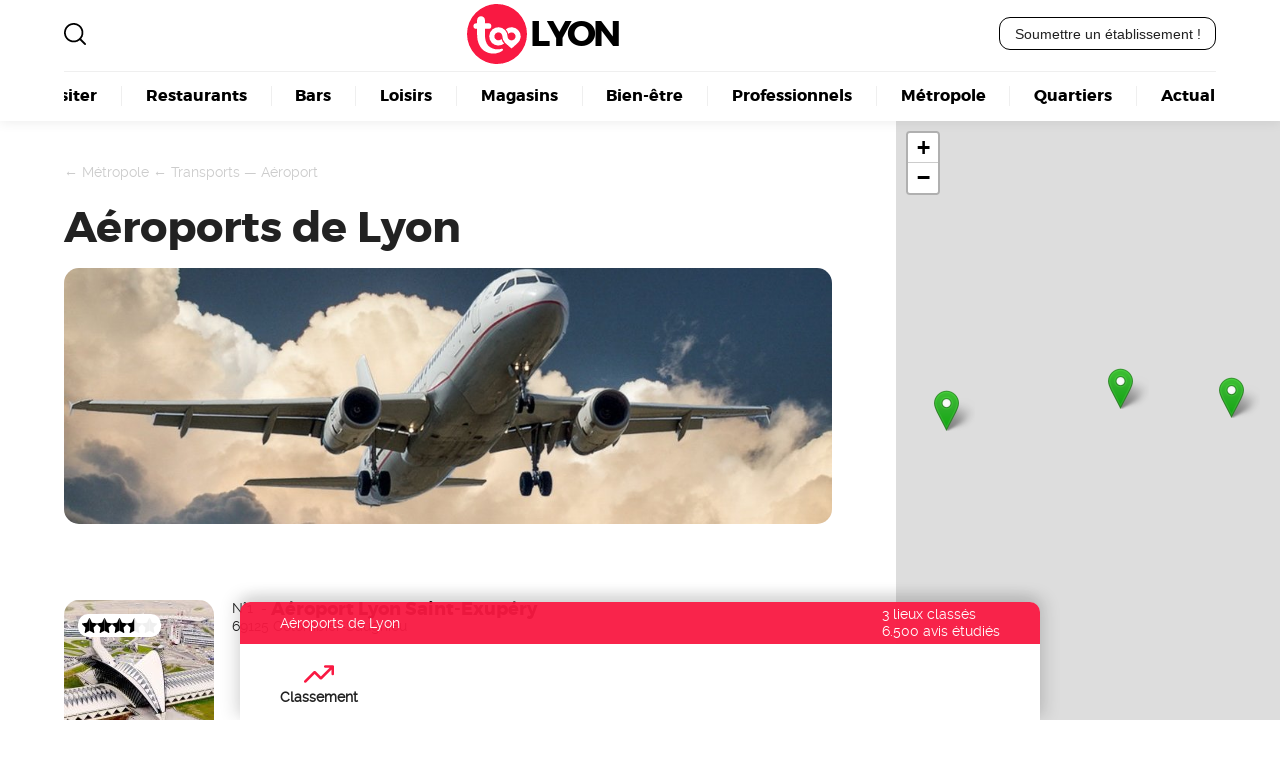

--- FILE ---
content_type: text/html; charset=utf-8
request_url: https://www.toolyon.com/metropole/transports/aeroport/
body_size: 4977
content:
<html>



<head>
<base href="https://www.toolyon.com/" />
	<meta charset="utf-8"/>
	<title>A&#233;roports de Lyon | 3 adresses | Too Lyon
	</title>
	
	
	 <meta name="robots" content="max-snippet:-1, max-image-preview:large, max-video-preview:-1"/>
	<link rel="canonical" href="https://www.toolyon.com/metropole/transports/aeroport/"/>
	<link rel="icon" type="image/x-icon" href="plugins/toolyon/squelette_toolyon/images/too.svg">




<meta name="viewport" content="width=device-width, initial-scale=1, viewport-fit=cover, minimum-scale=1, maximum-scale=1, user-scalable=no" />


<meta name="color-scheme" content="light dark">
<meta name="theme-color" content="#ffffff" media="(prefers-color-scheme: light)" />
<meta name="theme-color" content="#000000" media="(prefers-color-scheme: dark)" />
<meta name="theme-color" content="#ffffff">
<link rel="manifest" href="https://www.toolyon.com/spip.php?page=manifest&v1">

	
<link rel="stylesheet" type="text/css" href="plugins/toolyon/squelette_toolyon/css/global.css?1742906021" media="screen">
<link rel="stylesheet" type="text/css" href="plugins/toolyon/squelette_toolyon/css/mobile.css?1742558593" media="screen and (max-width: 767px)">

<link rel="stylesheet" type="text/css" href="spip.php?page=css&amp;alea=9593" media="screen">


<script src="plugins/toolyon/squelette_toolyon/js/global.js?1742908630"></script>
 
<link rel="stylesheet" type="text/css" href="plugins/toolyon/squelette_toolyon/css/leaflet.css" media="screen">
<link rel="stylesheet" type="text/css" href="plugins/toolyon/squelette_toolyon/css/carte.css?1741962081" media="screen"></head>

<body class="rubrique">

		
		<header class="main" id="header">
<main class="flex wrap">

	<button class="burger" id="burger" aria-label="Ouvrir le menu">
		☰
	</button>

	<a href="https://www.toolyon.com" class="logo" id="logo">
	Lyon
</a>
	<img src="plugins/toolyon/squelette_toolyon/images/loupe.svg" class="loupe" id="loupe" onclick="agrandir_recherche('recherche');"/>
	
	<button data-lien="aHR0cHM6Ly93d3cudG9vbHlvbi5jb20vc3BpcC5waHA/cGFnZT1tZWRpYQ==" onclick="lien(this);" class="cta">
		Soumettre un établissement !
	</button>	
	
	<nav class="main_nav" id="main_nav">
	

		<ul class="main flex">
		
			<li><a href="visiter/">Visiter</a></li>
		
			<li><a href="restaurants/">Restaurants</a></li>
		
			<li><a href="bars/">Bars</a></li>
		
			<li><a href="loisirs/">Loisirs</a></li>
		
			<li><a href="magasins/">Magasins</a></li>
		
			<li><a href="bien-etre/">Bien-être</a></li>
		
			<li><a href="professionnels/">Professionnels</a></li>
		
			<li><a href="metropole/">Métropole</a></li>
		
			<li><a href="quartiers/">Quartiers</a></li>
		
			<li><a href="actualite/">Actualité</a></li>
		
		</ul>
	
	</nav>	
	
</main>


</header>	

	
	<article class="main flex">
	
		<main class="contenu" id="main">
		<div class="wrapper">
		
			<div class="ariane">
	
	← <a href="metropole/" data-lien="bWV0cm9wb2xlLw==">Métropole</a>
	
	← <a href="metropole/transports/" data-lien="bWV0cm9wb2xlL3RyYW5zcG9ydHMv">Transports</a>
	
	— <a href="metropole/transports/aeroport/" data-lien="bWV0cm9wb2xlL3RyYW5zcG9ydHMvYWVyb3BvcnQv">Aéroport</a>
</div>
			<h1>Aéroports de Lyon</h1>
			
			
			<figure class="dans-texte" style="max-width:1140px;">

				<img src="sites/toolyon.com/local/cache-vignettes/L1000xH333/a7c6b9601b726af5ea54ebbba4b0c5-3e914.jpg?1740705206"
					style="width:100%;"
					loading="lazy"
					alt="aeroport lyon"/>
						
			</figure>	
			
			
			
					

			

			<div class="liste-lieux flex column" id="liste-lieux" itemtype="https://schema.org/ItemList">
			
			<link itemprop="itemListOrder" href="https://schema.org/ItemListOrderDescending" />
			<meta itemprop="name" content="Aéroports de Lyon"/>
			
			
			
			
			
				
				
					
							
					 
						<article class="onmap publie" id="398" onmouseenter="survol_lieu(this);" onmouseleave="fin_survol_lieu(this);" data-lat="45.7234181" data-lon="5.0887768" data-titre="Aéroport Lyon Saint-Exupéry" data-cover="sites/toolyon.com/local/cache-vignettes/L350xH197/941002e671eb2beb5e652cd18bda3f-67f41.jpg?1740806575" data-url="metropole/transports/aeroport/aeroport-lyon-saint-exupery/" itemscope itemtype="https://schema.org/LocalBusiness">
		
		<a href="metropole/transports/aeroport/aeroport-lyon-saint-exupery/" class="flex">
		
			
					
				<img
					src="sites/toolyon.com/local/cache-vignettes/L150xH150/18914d4beb341c1f7827dd57ab46bc-827fe.jpg?1745264201"
					class="logo"
					loading="lazy"
					alt="aeroport international lyon st exupery vue du ciel"
					title="Aéroport Lyon Saint-Exupéry - N°1"
				/>
				
			
			
			<div class="informations flex column">
				<div class="flex">N°1 &nbsp;-&nbsp; <h1 itemprop="name">Aéroport Lyon Saint-Exupéry</h1></div>
				
				
				<span>69125 Colombier-Saugnieu</span>
				 <div class="notation flex">

	<div class="etoiles flex">
		<img src="plugins/toolyon/squelette_toolyon/images/etoile-noire.svg" class="etoile"/>
	<img src="plugins/toolyon/squelette_toolyon/images/etoile-noire.svg" class="etoile"/>
	<img src="plugins/toolyon/squelette_toolyon/images/etoile-noire.svg" class="etoile"/>
	<img src="plugins/toolyon/squelette_toolyon/images/demi-etoile-noire.svg" class="etoile"/>	
	<img src="plugins/toolyon/squelette_toolyon/images/etoile-grise.svg" class="etoile"/>	</div>
	
	<div class="note flex" property="aggregateRating" typeof="AggregateRating">
		<strong><span property="ratingValue">3.4</span> /<span property="bestRating">5</span></strong>
		
	</div>
	


</div>			
			</div>
			
		</a>
		
	</article>					
										
					
					
					
				
				
				
				
			
			
				
				
					
							
					 
						<article class="onmap publie" id="399" onmouseenter="survol_lieu(this);" onmouseleave="fin_survol_lieu(this);" data-lat="45.7316601" data-lon="4.9373648" data-titre="Aéroport de Lyon-Bron" data-cover="sites/toolyon.com/local/cache-vignettes/L350xH197/c99410416eb3fa7d9cd5f8a3411b79-71f5d.jpg?1742059425" data-url="metropole/transports/aeroport/aeroport-de-lyon-bron/" itemscope itemtype="https://schema.org/LocalBusiness">
		
		<a href="metropole/transports/aeroport/aeroport-de-lyon-bron/" class="flex">
		
			
					
				<img
					src="sites/toolyon.com/local/cache-vignettes/L150xH150/2cf9f8c2863ea2b0b5c050261a8068-44cf8.jpg?1750325484"
					class="logo"
					loading="lazy"
					alt="aeroport affaires lyon bron vue du ciel"
					title="Aéroport de Lyon-Bron - N°2"
				/>
				
			
			
			<div class="informations flex column">
				<div class="flex">N°2 &nbsp;-&nbsp; <h1 itemprop="name">Aéroport de Lyon-Bron</h1></div>
				
				<span>1 Av. Louis Mouillard</span>
				<span>69500 Bron</span>
				 <div class="notation flex">

	<div class="etoiles flex">
		<img src="plugins/toolyon/squelette_toolyon/images/etoile-noire.svg" class="etoile"/>
	<img src="plugins/toolyon/squelette_toolyon/images/etoile-noire.svg" class="etoile"/>
	<img src="plugins/toolyon/squelette_toolyon/images/etoile-noire.svg" class="etoile"/>
	<img src="plugins/toolyon/squelette_toolyon/images/etoile-noire.svg" class="etoile"/>
	<img src="plugins/toolyon/squelette_toolyon/images/etoile-grise.svg" class="etoile"/>	</div>
	
	<div class="note flex" property="aggregateRating" typeof="AggregateRating">
		<strong><span property="ratingValue">4.1</span> /<span property="bestRating">5</span></strong>
		
	</div>
	


</div>			
			</div>
			
		</a>
		
	</article>					
										
					
					
					
				
				
				
				
			
			
				
				
					
							
					 
						<article class="onmap publie" id="400" onmouseenter="survol_lieu(this);" onmouseleave="fin_survol_lieu(this);" data-lat="45.7111591" data-lon="4.6979272" data-titre="Aérodrome de Lyon - Brindas" data-cover="sites/toolyon.com/local/cache-vignettes/L350xH197/c152aa786073ee6820973e53b01172-6097d.jpg?1742059425" data-url="metropole/transports/aeroport/aerodrome-de-lyon-brindas/" itemscope itemtype="https://schema.org/LocalBusiness">
		
		<a href="metropole/transports/aeroport/aerodrome-de-lyon-brindas/" class="flex">
		
			
					
				<img
					src="sites/toolyon.com/local/cache-vignettes/L150xH150/3da55808ace1a17377c59dee24b66d-d5d95.jpg?1740761790"
					class="logo"
					loading="lazy"
					alt="aerodrome lyon brindas"
					title="Aérodrome de Lyon - Brindas - N°3"
				/>
				
			
			
			<div class="informations flex column">
				<div class="flex">N°3 &nbsp;-&nbsp; <h1 itemprop="name">Aérodrome de Lyon - Brindas</h1></div>
				
				<span>100 Chem. des Roulattes</span>
				<span>69126 Brindas</span>
				 <div class="notation flex">

	<div class="etoiles flex">
		<img src="plugins/toolyon/squelette_toolyon/images/etoile-noire.svg" class="etoile"/>
	<img src="plugins/toolyon/squelette_toolyon/images/etoile-noire.svg" class="etoile"/>
	<img src="plugins/toolyon/squelette_toolyon/images/etoile-noire.svg" class="etoile"/>
	<img src="plugins/toolyon/squelette_toolyon/images/etoile-noire.svg" class="etoile"/>
	<img src="plugins/toolyon/squelette_toolyon/images/etoile-noire.svg" class="etoile"/>	</div>
	
	<div class="note flex" property="aggregateRating" typeof="AggregateRating">
		<strong><span property="ratingValue">4.9</span> /<span property="bestRating">5</span></strong>
		
	</div>
	


</div>			
			</div>
			
		</a>
		
	</article>					
										
					
					
					
				
				
				
				
			
			
			</div>	
			

			
						
			
			
			
			<section class="articles">
		
	<div class="titre-inline flex">
		<h1>Les actus</h1>
	</div>	

	<div class="liste-articles flex wrap">
	

		<article class="englobe flex">
		<a href="metropole/transports/aeroport/des-mesures-en-2023-pour-la-reprise-a-l-aeroport-de-lyon-saint-exupery/" class="flex column">
				
			<img class="cover" src="sites/toolyon.com/local/cache-vignettes/L380xH380/d59d794684d2b6036678955a10cbbe-c9f6d.jpg?1749311953" loading="lazy" alt="affiche promotionnelle pour l ouverture de la destination stockholm au depart de aeroport de lyon"/>
				
			<div class="informations">
				<h1>Des mesures en 2023 pour la reprise à l’aéroport de Lyon Saint-Exupéry</h1>
			</div>
				
		</a>
		</article>
		
	

		<article class="englobe flex">
		<a href="metropole/transports/aeroport/vols-internationaux-au-depart-de-lyon-la-demande-de-passeport/" class="flex column">
				
			<img class="cover" src="sites/toolyon.com/local/cache-vignettes/L380xH380/650653438bb08533bc295d0ce9a7a2-cbffa.jpg?1741702391" loading="lazy" alt="passeport pour vols internationaux au depart de lyon"/>
				
			<div class="informations">
				<h1>Vols internationaux au départ de Lyon&nbsp;: la demande de passeport</h1>
			</div>
				
		</a>
		</article>
		
	

		<article class="englobe flex">
		<a href="metropole/transports/aeroport/4-destinations-a-decouvrir-au-depart-de-lyon/" class="flex column">
				
			<img class="cover" src="sites/toolyon.com/local/cache-vignettes/L380xH380/71e48f19b52bf94d2a462f1018d88d-d2696.jpg?1741372263" loading="lazy" alt="acces aeroport lyon saint exupery"/>
				
			<div class="informations">
				<h1>4 destinations à découvrir au départ de Lyon</h1>
			</div>
				
		</a>
		</article>
		
	
	</div>

</section>


			
			
				
				
			
			
				
				
			
			
				
				
			
						

			
				
				
				
			
				
				
				
			
				
				
				
			
				
				
				
			
				
				
				
			
				
				
				
			
				
				
				
			
				
				
				
			
				
				
				
			
				
				
				
			
				
				
				
							
			

			
				
				
				
						

		</div>
		</main>
		
		<aside id="switcher" class="carte">
			<header class="carte flex">

	<span class="bouton fermer flex" onclick="fermer_carte_mobile()">
		<img src="plugins/toolyon/squelette_toolyon/images/croix.svg" height="15" />
	</span>
	
</header>	

<div id="carte"></div>

<script>
// Initialisation tableau de nommage des markers et de la carte pour un accès global
var mes_markers = {};
var carte;
var couche_survol;

window.addEventListener("load", function(event) {
	
	var lieux = document.getElementsByClassName("onmap");

	taille_carte();
	
	//carte = L.map('carte').setView([51.505, -0.09], 3);
	carte = L.map('carte');
	
	// Initialisation de la couche spéciale pour les marqueurs survolés
	couche_survol = L.layerGroup().addTo(carte);	
	
	style = L.tileLayer('https://api.mapbox.com/styles/v1/{id}/tiles/{z}/{x}/{y}?access_token=pk.eyJ1IjoiY29sbGlvdCIsImEiOiJja2wyZzJ6YTQxNGg1MnZsYnRrazdhY3VpIn0.pphv6QVG-plemlYbyma6Og', {
		maxZoom: 18,
		attribution: 'Map data &copy; <a href="https://www.openstreetmap.org/copyright">OpenStreetMap</a> contributors, ' +
			'Imagery © <a href="https://www.mapbox.com/">Mapbox</a>',
		id: 'colliot/ckl6djiek3p3217mr6w97dbky',
		tileSize: 512,
		zoomOffset: -1
	});
	
	carte.addLayer(style);
	charger_points(mes_markers, lieux);
	chercher_geojson();
	
	setTimeout(() => {
		let allBounds = L.latLngBounds([]);

		coordonnees_markers.forEach(coord => {
			allBounds.extend(coord);
		});

		coordonnees_geojson.forEach(bounds => {
			allBounds.extend(bounds);
		});

		if (allBounds.isValid()) {
			carte.fitBounds(allBounds);
		}
	}, 500); // attend 1s ou adapte	
		

	// Cas du resize
	window.addEventListener('resize', function(event) {
		
	pause(500).then(() => {
	
		taille_carte();
		carte.invalidateSize();
		charger_points(mes_markers, lieux);
		chercher_geojson();

	});

	}, true);
	
});
</script>		</aside>
		
	</article>
	
	<section class="visibilite" id="unique">

	<h1>Votre<br/>établissement<br/>n'apparaît pas ?</h1>
	
	<button	class="cta" data-lien="aHR0cHM6Ly93d3cudG9vbHlvbi5jb20vc3BpcC5waHA/cGFnZT1jb250YWN0" onclick="lien(this);">
		Devenez visible ici !
	</button>

</section>
		
		<footer>
<main class="flex column">

	
	<section class="reassurance flex">
	
		<div class="assurance flex">
			<img src="plugins/toolyon/squelette_toolyon/images/infini.svg" class="infini"/>
			<div class="argument flex column">
				<b>Le site le plus complet</b>
				<p>Sur Lyon et sa région avec +1.000 lieux référencés. TooLyon est le média lyonnais le plus exhaustif.</p>
			</div>
		</div>
		
		<div class="assurance flex">
			<img src="plugins/toolyon/squelette_toolyon/images/etoile-rouge.svg" class="etoile"/>
			<div class="argument flex column">
				<b>Avis récents & vérifiés</b>
				<p>Notre plateforme régionale centralise les avis sur les lieux, commerces et entreprises de proximité.</p>
			</div>
		</div>

		<div class="assurance flex">
			<img src="plugins/toolyon/squelette_toolyon/images/megaphone.svg" class="megaphone"/>
			<div class="argument flex column">
				<b>Média indépendant depuis 2005</b>
				<p>Notre équipe éditoriale au service de l'information lyonnaise depuis les débuts du web.</p>
			</div>
		</div>		
	
	</section>
	

	<section class="footer flex">
	
		<div class="colonne flex column">
			<a href="https://www.toolyon.com" class="logo" id="logo">
	Lyon
</a>			<strong>Bonnes adresses, restaurants, traboules, loisirs & sorties... Retrouvez tout Lyon pratique.</strong>
		</diV>
		
		<div class="colonne liens">
			
			<strong>La référence à Lyon depuis +15ans !</strong>

			
			<ul>
			
				<li><a href="magasins/boulangerie/">Boulangerie</a></li>
			
				<li><a href="restaurants/kebab/">Kebab</a></li>
			
			</ul>
			
			
		</div>
		
		<div class="colonne edito flex column">
			
			<strong>Communiquez sur Toolyon</strong>
			
			<p>
				Vous recherchez à obtenir plus de visibilité&nbsp;?<br class='autobr' />
Communiquer auprès des lyonnais&nbsp;?<br class='autobr' />
Doper votre référencement web&nbsp;?

			</p>
			
			<button data-lien="aHR0cHM6Ly93d3cudG9vbHlvbi5jb20vc3BpcC5waHA/cGFnZT1tZWRpYQ==" onclick="lien(this);" class="cta">Découvrez nos offres</button>
			
			<a href="spip.php?page=media&amp;contenu=mentions_legales" class="flex space-between">
				<span>Mentions légales</span>
				<span>Contact</span>
			</a>

		</div>
		
	</section>
	
	<section class="signature flex">
		<span>Développement & référencement</span>
		<a href="https://webvaloris.fr/"><img src="plugins/toolyon/squelette_toolyon/images/logo-webvaloris.svg" alt="logo agence seo webvaloris"/></a>
		
	</section>


</main>
</footer>

<section class="rechercher flex column" id="rechercher">
	<strong>Votre recherche</strong>
	<input type="text" class="cta" id="recherche" value=""/>
	<img src="plugins/toolyon/squelette_toolyon/images/croix.svg" class="croix" id="croix" onclick="reduire_recherche('recherche');"/>
	<div class="resultats flex wrap space-between" id="resultats" name="searchresult"></div>
</section>	
	
	<script src="plugins/toolyon/squelette_toolyon/js/leaflet.js"/></script>
<script src="plugins/toolyon/squelette_toolyon/js/carte.js?2025-11-18T10:16:51Z"/></script>
<!-- <div class="cta carte" onclick="ouvrir_carte_mobile();">Carte</div> -->	<header class="interne rubrique flex column">
	
	<div class="introduction flex align-center" style="gap:1em;">
		<span class="titre">Aéroports de Lyon</span>
		<div class="stats flex column">
			<span>3 lieux classés</span>
			<span>6.500 avis étudiés</span>
		</div>
	</div>

	<nav class="flex align-center">
	
		<a class="flex column" href="/metropole/transports/aeroport/#liste-lieux">
			<img class="icone" src="plugins/toolyon/squelette_toolyon/images/icone_tendance.svg" />
			<span>Classement</span>
		</a>
		
		
		
		
		<a class="flex column bouton_carte_mobile" onclick="ouvrir_carte_mobile();">
			<img class="icone" src="plugins/toolyon/squelette_toolyon/images/icone_carte.svg" />
			<span>Carte</span>
		</a>		
		
	</nav>
	
</header>	

	
</body>

</html>


--- FILE ---
content_type: text/css
request_url: https://www.toolyon.com/plugins/toolyon/squelette_toolyon/css/global.css?1742906021
body_size: 7886
content:
@charset "UTF-8";

/* Reset */
html,body,div,span,object,iframe,h1,h2,h3,h4,h5,h6,p,blockquote,pre,abbr,address,cite,code,del,dfn,em,img,ins,kbd,q,samp,small,strong,sub,sup,var,b,i,dl,dt,dd,ol,ul,li,fieldset,form,label,legend,table,caption,tbody,tfoot,thead,tr,th,td,article,aside,canvas,details,figcaption,figure,footer,header,hgroup,menu,nav,section,summary,time,mark,audio,video {
	border:0;
	font:inherit;
	font-size:calc(12px + (16 - 12) * ((100vw - 300px) / (1900 - 300)));
	margin:0;
	padding:0;
	font-weight:normal;
	box-sizing: border-box;
}


*, *:before, *:after {
  box-sizing: inherit;
}


/* Fonts */

@font-face {
	font-family:'montserrat-bold';
	src: url("../fonts/montserrat-bold.eot"), 
	url("../fonts/montserrat-bold.eot?#iefix") format("embedded-opentype"), 
	url("../fonts/montserrat-bold.woff2") format("woff2"), 
	url("../fonts/montserrat-bold.woff") format("woff"), 
	url("../fonts/montserrat-bold.ttf") format("truetype");
	font-weight:normal;
	font-style:normal;
}

@font-face {
	font-family:'raleway-regular';
	src: url("../fonts/raleway-regular.eot"), 
	url("../fonts/raleway-regular.eot?#iefix") format("embedded-opentype"), 
	url("../fonts/raleway-regular.woff2") format("woff2"), 
	url("../fonts/raleway-regular.woff") format("woff"), 
	url("../fonts/raleway-regular.ttf") format("truetype");
	font-weight:normal;
	font-style:normal;
}



/* Parameters */
html {
	--max-width:1200px;
	--mauve:#f0f8ff;
	--bleu:#0a89ff;
	--bleu-pastel:aliceblue;
	--orange-pastel:seashell;
	--vert-pastel:honeydew;
	--jaune:#FFC83D;
	--vert:#318B34;
	--gris-clair:#7a7c7f;
	--gris-fonce:#292f3d;
	--rouge:#f91942;
	--negatif:WhiteSmoke;
	--neutre:mintcream;
	--positif:HoneyDew;
}


/* Global layout */
html {
	font-display:swap;
	font-family:'raleway-regular';
	color:rgb(34, 34, 34);
	background-color:#fff;
}

h1, .h1 {font-family:'montserrat-bold';font-size:3em;line-height:1em;}
h2, .h2 {font-family:'montserrat-bold';font-size:2em;line-height:1.5em;}
h3, .h3 {font-family:'montserrat-bold';font-size:1.5em;line-height:normal;padding:1em 0;}
h4, .h4 {font-size:1.2em;line-height:normal;padding:1em 0;}
hr {height:17px;background:url('../images/hr.svg') repeat-x 0 0;border:0;width:90%;display:block;margin:2em auto;}
a, a:hover, a:visited {text-decoration:none;color:inherit;}
p a, p a:visited {color:var(--rouge);text-decoration:underline;}
p a:hover {background-color:var(--rouge);color:#fff;text-decoration:none;}
strong {font-weight:bold;}
p {font-size:1.25em;line-height:1.4em;padding:1em 0;text-align:justify;}
b, strong, .bold {font-weight:bold;font-size:inherit;}
small {font-size:0.8em;}
ul li, ol li {font-size:1.25em;line-height:1.3em;margin-bottom:1em;}
img {max-width:100%;}
code {display:block;border:1px solid;padding:1em;margin:0.5em 0;background-color:var(--mauve);width:100%;}
button {cursor:hand;color:inherit;}

/* Raccourcis */
.flex {display:flex;}
.column {flex-direction:column;}
.wrap {flex-wrap:wrap;}
.nowrap {flex-wrap:nowrap;}
.space-between {justify-content:space-between;}
.justify-center {justify-content:center;}
.align-center {align-items:center;}
.no-margin {margin:0;}
.shadow {box-shadow:0 0.1rem 0.5rem 0 rgba(0,0,0,.15);}
.cta {border:1px solid #000;border-radius:11px;padding:0.5em 1em;background-color:transparent;font-size:inherit;display:flex;justify-content: center;align-items: center;gap:0.5em;color:inherit;}
.uppercase {text-transform:uppercase;}
.fond-bleu {background-color:var(--bleu-pastel);}
.fond-orange {background-color:var(--orange-pastel);}
.fond-vert {background-color:var(--vert-pastel);}

article.main {position:relative;}
article.main .ariane {position:absolute;top:3em;color:#ccc;}

aside {width:30%;order:2;position:sticky;top:0px;}
aside {max-height:100%;flex-wrap:nowrap;}


/* Images */
figure.dans-texte {position:relative;margin:1.25em auto;max-width:90%;}
figure.dans-texte img {border-radius:15px;/*box-shadow:10px 10px 0px #ea505d;*/}
figure.dans-texte figcaption {padding:1em;width:90%;margin:0 auto;opacity:0.5;border-radius:0 0 15px 15px;border:1px solid #ccc;}
figure.dans-texte figcaption p {font-style:italic;font-size:1em;}

/* aside figure.dans-texte */
figure.dans-texte {max-width:100%;}


/* Tableaux */
table {border-collapse:collapse;table-layout:auto;width:100%;caption-side:bottom;}
table caption {margin:0;background-color:#efefef;padding:0.5em 0;}
th {background-color:#efefef;padding:0.5em 1em;text-transform:uppercase;}
th, td {text-align:left;line-height:1.5em;}
tr td {padding:1em;}

table.lieux-proches {caption-side:top;}
table.lieux-proches thead {font-weight:bold;}
table.lieux-proches thead th {font-weight:bold;}

table.lieux-proches tr:nth-child(odd) {background:#fff;}
table.lieux-proches tr:nth-child(even) {background:#efefef;}

table.classement thead tr th {background-color:var(--rouge);color:#fff;padding:0.5em 1em;text-transform:none;font-weight:bold;}
table.classement tbody tr {border-bottom:1px solid #ccc;}
table.classement tbody tr:last-child {border-bottom:none;}
table.classement caption {caption-side:top;margin:0;background-color:#fff;padding:0.5em 0;}
table.classement caption span {font-weight:bold;}


/* Tableau des offres table.offres */
table.offres {border:1px solid #ddd;}
table.offres td, table.offres th {border:1px solid #ddd;border-left:none;border-right:none;padding:8px;vertical-align:middle;}
table.offres td.photo {width:150px;}
table.offres tr:nth-child(even){background-color:#fff;}
table.offres tr:hover {background-color:#ddd;}
table.offres th.titre {background-color:#000;color:white;text-align:center;border:4px solid #000;border-top:1em solid #fff;}
table.offres th {padding-top:12px;padding-bottom:12px;text-align:left;background-color:color-mix(in srgb, var(--rouge) 20%, white 50%);color:#000;}


/* listes */
main.contenu ul li {list-style-type:none;}
main.contenu ul li:before {content:"—";margin-right:1em;color:var(--rouge);}


/* Details & Summary */
details {border:1px solid var(--rouge);border-radius:5px;margin-bottom:0.25em;width:100%;}
details summary {color:var(--rouge);cursor:pointer;font-weight:bold;padding:1.25em;}
details[open] summary {border-bottom:4px dashed var(--rouge);}
details summary:focus {outline:none;}
details p {padding:0.5em 1em;}
details p:first-child {padding-top:2em;}
details p:last-child {padding-bottom:2em;}

details.infos_pratiques {margin-bottom:0.75rem;}
details.infos_pratiques ul {padding:0.5em 1.5em;}
details.infos_pratiques ul li {list-style-type:none;font-size:1rem;margin:0;}
details.infos_pratiques ul li:before {content:"—";margin-right:1em;color:var(--rouge);}

/* Textes */
p.chapo {font-family:'montserrat-bold';font-size:1.3em;color:#000;border-bottom:2px solid #000;padding-bottom:1em;margin:0 0 1.5em 0;}
p em {font-style:italic;font-size:inherit;}


/* Gestionnaire photos */
.gestionnaire figure {position:relative;width:100%;}
.gestionnaire figure .bouton {}


/* bouton-scroll */
section.scrollable {position:relative;max-width:100%;}
button.rond {position:absolute;top:calc(50% - (32px / 2));z-index:2;width:32px;height:32px;border-radius:32px;border:none;background-color:#fff;cursor:pointer;text-align:center;font-weight:bold;font-size:1.4em;justify-content:center;align-items:center;display:flex;}
button.rond.precedent {left:0.25em;}
button.rond.precedent:before{content:"‹";}
button.rond.suivant {right:0.25em;}
button.rond.suivant:before{content:"›";}

/* Fiche lieux */
blockquote.presentation {margin:1em 0 2em 0;font-style:italic;line-height:1.7em;margin-left:100px;}
blockquote.presentation:before {content:"";background-image:url('../images/infini.svg');background-repeat:no-repeat;width:70px;height:70px; position:absolute;margin:0 0 0 -100px;}


body.lieu aside {overflow-y:auto;}
body.lieu aside h2 {font-family:'montserrat-bold';margin:1em 0 0 0;}
body.lieu h2.soustitre {font-family:'raleway-regular';margin:0;}

main.contenu .tags {margin:1em 0;}
article .tags {margin:1em 0;flex-wrap:wrap;}
.tag {padding:0.15em 0.5em;margin:0 0.5em 0.5em 0;border-radius:10px;font-size:0.8em;text-transform:uppercase;max-height:21px;border:1px solid #ccc;}








img.etoile {width:15px;height:15px;}






/* Modèle scénario */
.scenario {position:relative;margin:1.5em auto;border-radius:20px;border:1px solid #ccc;box-shadow:3px 3px 3px #ccc;}
.scenario .donnees {padding:2em;}


/* Page d'accueil */
body.sommaire section.introduction {height:200px;display:block;width:100%;background-image:url('../images/passerelle-pietonne-saint-georges.jpg');background-size:100%;background-position-y:center;background-repeat:no-repeat}

body.sommaire h1.anime {color:var(--rouge);font-size:2em;}
body.sommaire h1.anime b {margin-right:0.5em;text-align:center;background-color:var(--rouge);padding:0.15em 1.5em 0.15em 1em;}
body.sommaire h1.anime b:before {content:"Tourisme";justify-content:center;animation:titre-anime infinite 12s;position:absolute;color:#fff;text-align:center;padding:0 0.5em;}
body.sommaire h2.baseline {font-size:1.5em;font-family:'raleway-regular';margin-top:0.5em;}

body.sommaire section main {width:100%;align-items:center;padding:4em 5%;}

body.sommaire  section.articles article {flex-basis:20%;min-width:350px;max-width:350px;height:100%;}


/* Page article */
body.article aside {width:30%;}
body.article main.contenu {width:70%;} 
main.contenu .wrapper {max-width:870px;margin:auto;} 

body.article aside section.articles {margin-top:6em;}
body.article aside section.articles .liste-articles {flex-direction:column;}
body.article aside section.articles .liste-articles article {max-width:100%;padding:1em 0;}
body.article aside section.articles .liste-articles article a {flex-direction:row;flex-basis:100%;}
body.article aside section.articles .liste-articles article a img {max-width:150px;height:auto;border-radius:15px;}
body.article aside section.articles .liste-articles article a .informations {height:auto;border:none;border-radius:0;box-shadow:none;}
body.article aside section.articles .liste-articles article a .informations h1 {font-size:1em;}



/* Style Cards */
.sous-rubriques.cards {margin:1em 0;padding-bottom:1.75em;max-width:100%;flex-wrap:nowrap;overflow-x:scroll;-webkit-overflow-scrolling:touch;scroll-snap-type:x mandatory;scroll-behavior:smooth;}
.sous-rubriques.cards {margin-top:5em;flex-wrap:wrap;overflow-x:auto;}

.sous-rubriques.cards article {flex-basis:20%;padding:0;margin-bottom:2em;}
.sous-rubriques.cards article a {flex-direction:row;align-items:center;}
.sous-rubriques.cards article a img {width:70px;height:70px;}
body.lieu .sous-rubriques.cards article a img {width:70px;height:70px;}
.sous-rubriques.cards article a h1 {margin:1em 0.5em;}

.cover figure img{border-radius:15px 15px 0 0;}

body.sommaire .sous-rubriques.cards {margin:4em 0 0 0;padding-bottom:0;max-width:100%;}

.cover + .sous-rubriques.cards {margin:-1.25em 0 1em 0;background-color:#efefef;border-radius:0 0 15px 15px;padding:1em;flex-wrap:nowrap;overflow-x:scroll;}
.cover + .sous-rubriques.cards::-webkit-scrollbar {padding:0 1em;width:10px;height:10px;}
.cover + .sous-rubriques.cards::-webkit-scrollbar-thumb {background:#ccc;border-radius:10px;}
.cover + .sous-rubriques.cards::-webkit-scrollbar-track {background:#efefef;border-radius:10px;}
.cover + .sous-rubriques.cards article {margin-bottom:0;min-width:200px;}
.cover + .sous-rubriques.cards a h1 {color:#000;}

/*  Pages edito */
main.contenu {width:70%;padding:6em 5%;order:1;position:relative;}
main.contenu strong.introduction-rubrique {font-family:'montserrat-bold';display:block;column-count:2;column-gap:2.5em;text-align:justify;margin:2em 0;padding-bottom:1.5em;border-bottom:1px solid;}

/* Logo du site */
a.logo {font-size:2.5em;font-family:'montserrat-bold';letter-spacing:-3px;text-transform:uppercase;color:#000;display:flex;justify-content:center;align-items:center;}
a.logo:before {content:" ";width:60px;height:60px;margin-right:0.1em;background-size:100%;}
a.logo.image {min-width:250px;}
a.logo.image:before {display:none;}

/* Header */
header.main {position:sticky;top:0;box-shadow: rgba(0, 0, 0, 0.08) 0px 1px 12px;background-color:#fff;z-index:100;}
header.main main {max-width:100%;margin:0 auto;align-items:center;justify-content:space-between;padding:0.25em 5% 0 5%;}
header.main main .loupe {width:22px;cursor:hand;}


/* header.main img.loupe {position:absolute;top:1em;left:1em;width:22px;cursor:hand;} */
header.main main .burger {display:none;}
header.main main .loupe {order:1;}
header.main main .logo {order:2;}
header.main main .cta {order:3;}
header.main main nav {order:4;}

header.main nav {flex-basis:100%;width:100%;padding:1em 1em 1em 1em;border-top:1px solid #efefef;margin-top:0.5em;font-family:'montserrat-bold';}
header.main nav::-webkit-scrollbar {width:10px;height:10px;}
header.main nav::-webkit-scrollbar-thumb {background:#ccc;border-radius:10px;}
header.main nav::-webkit-scrollbar-track {background:#efefef;border-radius:10px;}
header.main nav ul {list-style-type:none;margin:auto 1em;justify-content:center;}
header.main nav ul li {text-align:center;border-right:1px solid #efefef;min-width:fit-content;/*flex:1 1 12.5%;*/font-size:1.1em;margin:0;}
header.main nav ul li:last-child {border-right:none;}
header.main nav ul li a {text-decoration:none;color:#000;justify-content:center;padding:0.5em 1.5em;}
header.main nav ul li a:hover {background-color:var(--rouge);border-radius:30px;color:#fff;}

header.main nav {padding:1em;max-width:100%;flex-wrap:nowrap;overflow-x:scroll;-webkit-overflow-scrolling:touch;scroll-snap-type:x mandatory;scroll-behavior:smooth;}


/* ############ */
/* #####?###### */
/* ############ */

/* header.scroll */
header.main.scroll {padding:0.25em 5% 0.25em 5%;}

header.main.scroll button.burger  {display:block;font-size:24px;color:inherit;background:none;border:none;cursor:pointer;}


/* header.scroll > main > .logo */
header.main.scroll main a.logo {font-size:1.5em;letter-spacing:-3px;}
header.main.scroll main a.logo:before {width:40px;height:40px;}


/* header.scroll > main > nav */
header.main.scroll nav.main_nav {display:none;padding:1em;max-width:100%;flex-wrap:nowrap;overflow-x:scroll;-webkit-overflow-scrolling:touch;scroll-snap-type:x mandatory;scroll-behavior:smooth;}
header.main.scroll nav.main_nav ul {justify-content:initial;}


/* header.scroll > burger ouvert */
header.main.scroll.pleine_hauteur {height:100%;z-index:200;}
header.main.scroll.pleine_hauteur nav.main_nav{display:block;height:100%;overflow-x:auto;}
header.main.scroll.pleine_hauteur nav.main_nav ul {flex-direction:column;}
header.main.scroll.pleine_hauteur nav.main_nav ul li {border-bottom:1px solid #efefef;border-right:none;padding:0.5em 0;text-align:left;}
header.main.scroll.pleine_hauteur nav.main_nav ul li:last-child {border:none;}
header.main.scroll.pleine_hauteur nav.main_nav ul li a:hover {background:none;color:var(--rouge);}


/*Ordre du Header.scroll */
header.main.scroll main .burger {order:1;}
header.main.scroll main .logo {order:2}
header.main.scroll main .loupe {order:3}
header.main.scroll main .cta {display:none;}
header.main.scroll main nav {order:4;}


header.interne {;position:fixed;z-index:50;width:70%;bottom:0;color:#222222;}

header.interne.lieu {width:100%;}

header.interne .introduction {opacity:0.95;padding:4px 5%;justify-content:space-between; background-color:var(--rouge);color:#fff;}


header.interne nav {padding:1em 5%;gap:1.5em;justify-content:space-between;background:#fff;opacity:1;}
header.interne nav a {cursor:hand;gap:0.25em;align-items:center;}
header.interne nav a span {font-size:1em;font-weight:bold;color:#222;cursor:hand;gap:0.25em;align-items:center;opacity:1;}
header.interne nav a img.icone {width:30px;height:30px;opacity:1;}
header.interne nav a:hover {color:var(--rouge);}

@media screen and (max-width: 767px) {

	header.interne {width:100% !important;}

}


@media screen and (min-width: 800px) {

	header.interne {
		max-width:800px;
		left: 50%;
		transform: translateX(-50%);
		border-radius: 0.7em 0.7em 0 0;
		overflow: hidden;
			box-shadow:
				-5px -5px 15px 2px rgba(0, 0, 0, 0.1),
				5px -5px 15px 2px rgba(0, 0, 0, 0.1);
	}

	header.interne.rubrique nav a.bouton_carte_mobile {display:none;}


}


/* Moteur de recherche */
section.rechercher {display:none;background-color:#fff;padding:1em;}
section.rechercher input {width:100%;margin:0 auto;border:1px solid #ccc;}
section.rechercher strong {margin:1.5em auto 0.5em auto;text-transform:uppercase;}
section.rechercher.montrer {display:flex;position:absolute;height:100%;width:100%;top:0;bottom:0;right:0;left:0;z-index:101;}
section.rechercher.montrer .croix {position:fixed;top:20px;right:20px;width:20px;cursor:hand;}
section.rechercher .resultats {display:flex;flex:1 1 auto;height:0px;overflow-y:auto;margin:1em;}
section.rechercher .resultats .resultat {margin:0.5em 0;}
section.rechercher .resultats .resultat img {margin-right:0.5em;}


/* Rubrique Mère */
body.rubrique.mere main.contenu {width:100%;}

body.rubrique.mere .titre-inline {margin:1em 0 3em 0;align-items:baseline;}
body.rubrique.mere .titre-inline h1 {margin:0 2em 0 0;line-height:0;}
body.rubrique.mere .titre-inline h2 {margin:1em 0 0 0;line-height:0;font-family:'raleway-regular';}

body.rubrique.mere .liste-rubriques {margin:1em 0;padding-bottom:1.75em;max-width:100%;flex-wrap:nowrap;overflow-x:scroll;-webkit-overflow-scrolling:touch;scroll-snap-type:x mandatory;scroll-behavior:smooth;}
.liste-rubriques::-webkit-scrollbar {width:10px;height:10px;}
.liste-rubriques::-webkit-scrollbar-thumb {background:var(--rouge);border-radius:10px;}
.liste-rubriques::-webkit-scrollbar-track {background:#efefef;border-radius:10px;}
.liste-rubriques article {flex-grow:1;flex-basis:25%;width:350px;min-width:240px;max-width:350px;justify-content:space-between;margin-right:2em;justify-content:flex-start;}
body.rubrique.mere .liste-rubriques article a {position:relative;}
body.rubrique.mere .liste-rubriques article a img {object-fit:cover;height:auto;border-radius:15px;}
body.rubrique.mere .liste-rubriques article a span {font-family:'montserrat-bold';position:absolute;right:1em;bottom:5em;background-color:var(--rouge);color:#fff;padding:5px 10px;border-radius:30px;margin:10px auto auto 10px;text-transform:uppercase;font-size:small;}
body.rubrique.mere .liste-rubriques article a h1 {font-size:1.5em;margin-top:1em;}



body.rubrique.mere .liste-rubriques-small {margin:3em 0 0 0;padding-bottom:1.75em;max-width:100%;flex-wrap:wrap;justify-content:center;border:1px solid #efefef;border-radius:15px;padding:2em 0 0 0;}
body.rubrique.mere .liste-rubriques-small article {flex-grow:1;flex-basis:240px;max-width:240px;justify-content:space-between;margin:0 2em 2em 0;justify-content:flex-start;}
body.rubrique.mere .liste-rubriques-small article a {position:relative;align-items:center;}
body.rubrique.mere .liste-rubriques-small article a img {object-fit:cover;height:auto;border-radius:5px;width:80px;}
body.rubrique.mere .liste-rubriques-small article a span {font-family:'montserrat-bold';position:absolute;right:1em;bottom:5em;background-color:var(--rouge);color:#fff;padding:5px 10px;border-radius:30px;margin:10px auto auto 10px;text-transform:uppercase;font-size:small;}
body.rubrique.mere .liste-rubriques-small article a h1 {font-family:'raleway-regular';font-size:1em;margin:0 0 0 1em;}


body.rubrique.mere section.les-meilleurs {margin:7em 0;}
body.rubrique.mere .meilleurs-lieux {margin:3em 0 0 0;padding-bottom:1.75em;max-width:100%;flex-wrap:wrap;justify-content:center;}
body.rubrique.mere .meilleurs-lieux article {position:relative;padding:0 0.5em;margin-bottom:2em;flex-grow:1;flex-basis:25%;min-width:250px;max-width:600px;justify-content:flex-start;}
body.rubrique.mere .meilleurs-lieux article .etoiles {position:absolute;top:1em;background-color}
body.rubrique.mere .meilleurs-lieux article a {position:relative;}
body.rubrique.mere .meilleurs-lieux article a img.cover {object-fit:cover;height:auto;border-radius:15px 15px 0 0;width:380px;height:285px}
body.rubrique.mere .meilleurs-lieux article a span {font-family:'montserrat-bold';position:absolute;right:1em;bottom:5em;background-color:var(--rouge);color:#fff;padding:5px 10px;border-radius:30px;margin:10px auto auto 10px;text-transform:uppercase;font-size:small;}
body.rubrique.mere .meilleurs-lieux article a .informations {padding:1em;border:1px solid #efefef;box-shadow:0px 3px 10px #efefef;border-radius:0 0 15px 15px;border-top:0px;}
body.rubrique.mere .meilleurs-lieux article a .informations h1 {font-size:1em;}


section.articles .liste-articles {flex-wrap:wrap;margin:2em 0;}
section.articles article {position:relative;padding:1em;flex-grow:1;flex-basis:33%;min-width:200px;max-width:350px;height:100%;}
section.articles article a {position:relative;}

section.articles article a img.cover {object-fit:cover;height:auto;border-radius:15px 15px 0 0;width:380px;height:300px}
section.articles article a span {font-family:'montserrat-bold';position:absolute;right:1em;bottom:5em;background-color:var(--rouge);color:#fff;padding:5px 10px;border-radius:30px;margin:10px auto auto 10px;text-transform:uppercase;font-size:small;}
section.articles article a .informations {display:flex;flex-direction:column;justify-content:center;height:6em;padding:1em;background-color:#fff;border:1px solid #efefef;box-shadow:0px 3px 10px #efefef;border-radius:0 0 15px 15px;border-top:0px;}
section.articles a .informations h1 {font-size:1em;}
section.articles a:hover .informations {background:linear-gradient(rgba(255,255,255,1) 30%, rgba(239,239,239,1) 100%);}

section.proximite {padding-top:5em;}
section.articles.proximite article a span {right:1em;top:1em;bottom:auto;}
section.articles.proximite article a .rubrique {margin-top:0.5em;}

section.articles.proximite .liste-rubriques {margin:1em 0;padding-bottom:1.75em;max-width:100%;    flex-wrap:nowrap;overflow-x:scroll;-webkit-overflow-scrolling:touch;scroll-snap-type: x mandatory;    scroll-behavior:smooth;}
section.articles.proximite .liste-rubriques article {flex-basis:auto;min-width:350px;}

section.articles.proximite .liste-rubriques::-webkit-scrollbar {width:10px;height:10px;}
section.articles.proximite .liste-rubriques::-webkit-scrollbar-thumb {background:var(--rouge);border-radius:10px;}
section.articles.proximite .liste-rubriques::-webkit-scrollbar-track {background:#efefef;border-radius:10px;}



/* Mode carte */
aside.carte .wrapper {position:relative;height:100%;} /*Utile ?*/

aside header {position:relative;width:100%;background-color:#fff;}
aside header span.filtres {margin-right:auto;}
aside header span:hover {cursor:hand;}
aside.carte header .fermer {display:none;}
.cta.carte {display:none;}



section.cover-card {width:100%;margin:0 auto;position:relative;}
section.cover-card header {height:400px;width:100%;position:relative;z-index:1;align-items:flex-start;justify-content:center;}
section.cover-card header:before {content:'';position:absolute;width:100%;height:400px;z-index:2;background:linear-gradient(to right, #000 2%, rgba(255,255,255,0) 40%);}
section.cover-card header h1 {position:relative;z-index:3;color:#fff;margin:0 2%;}
section.cover-card header p {position:relative;z-index:3;color:#fff;margin:0 2%;}
section.cover-card header button {position:relative;z-index:3;color:var(--rouge);margin:0.5em 2%;padding:0.5em 1em;border-radius:15px;background-color:#fff;}
section.cover-card header button {position:relative;z-index:3;color:#fff;margin:0.5em 2%;padding:0.5em 1em;border-radius:15px;background-color:transparent;font-size:1.1em;border:2px solid #fff;}
section.cover-card main {position:relative;}
section.cover-card main .liste-rubriques {overflow-x:scroll;}

section.cover-card.noir {background-color:#000;}
section.cover-card.noir .sous-rubriques article a h1 {color:#fff;}

/* Pour tous les objets */
main.contenu article.card {position:relative;margin:1.5em auto;border-radius:20px;border:1px solid #ccc;box-shadow:3px 3px 3px #ccc;}
main.contenu article.card img {border-radius:20px 0 0 20px;}
main.contenu article.card main {padding:0 2em;}
main.contenu article.card h1 {font-size:1.15em;}

main.contenu section.articles {margin:3em 0;}

main.contenu article .etoiles {position:absolute;background-color:#fff;top:1em;left:1em;padding:0.25em;border-radius:10px;}

main.contenu h2 {font-family:'montserrat-bold';}
main.contenu * + h2 {margin-top:2em;}
main.contenu * + h3 {margin-top:1em;}
main.contenu a + h3 {margin-top:4em;} /* Cas de box lieux qui prècèdent */

main.contenu .liste-lieux {padding:4em 0 0 0;}
main.contenu .liste-lieux article {position:relative;margin-bottom:2em;padding-bottom:2em;border-bottom:1px solid #efefef;}
main.contenu .liste-lieux article.ferme {opacity:0.5;}
main.contenu .liste-lieux article.prop {opacity:0.5;}
main.contenu .liste-lieux article.prepa {opacity:0.5;}
main.contenu .liste-lieux article.ferme:after{content:"Définitivement fermé :(";position:absolute;top:30%;right:1em;border:1px solid var(--rouge);border-radius:10px;background-color:#fff;color:var(--rouge);padding:0.25em 0.75em;opacity:1;}
main.contenu .liste-lieux article.prop:after{content:"Article en rédaction";position:absolute;top:30%;right:1em;border:1px solid var(--rouge);border-radius:10px;background-color:#fff;color:var(--rouge);padding:0.25em 0.75em;opacity:0.5;}
main.contenu .liste-lieux article.prepa:after{content:"Article en rédaction";position:absolute;top:30%;right:1em;border:1px solid var(--rouge);border-radius:10px;background-color:#fff;color:var(--rouge);padding:0.25em 0.75em;opacity:0.5;}
main.contenu .liste-lieux article img.logo {border-radius:15px;}
main.contenu .liste-lieux article .informations {margin-left:1.25em;}
main.contenu .liste-lieux article .informations h1 {color:#000;font-size:1.25em;}



/* tête de liste */
body.rubrique main.contenu .liste-lieux article:nth-child(1):after {content:"N°1 de sa catégorie";position:absolute;top:30%;right:1em;border:1px solid var(--vert);border-radius:10px;background-color:#fff;color:var(--vert);padding:0.25em 0.75em;opacity:1;}

.notation {margin:1em 0 0 0;align-items:center;}
.notation .note {text-transform:uppercase;align-items:flex-end;}
.notation .note strong {margin:0 1em;}
.notation .note strong span {font-weight:bold;font-size:1.25em;}


/* Liste lieux du TOP en aside */

body.rubrique_top aside {order:1;height:100vh;overflow-y:scroll;}
body.rubrique_top main.contenu {order:2;}

aside .liste-lieux {padding:4em;}
aside .liste-lieux article {position:relative;margin-bottom:2em;padding-bottom:2em;border-bottom:1px solid #efefef;}
aside .liste-lieux article.ferme {opacity:0.5;}
aside .liste-lieux article.prop {opacity:0.5;}
aside .liste-lieux article.prepa {opacity:0.5;}
aside .liste-lieux article.ferme:after{content:"Définitivement fermé :(";position:absolute;top:30%;right:1em;border:1px solid var(--rouge);border-radius:10px;background-color:#fff;color:var(--rouge);padding:0.25em 0.75em;opacity:1;}
aside .liste-lieux article img.logo {border-radius:15px;}
aside .liste-lieux article .informations {margin-left:1.25em;}
aside .liste-lieux article .informations h1 {color:#000;font-size:1em;}


/* Page lieu */
body.lieu article main {width:60%;}
body.lieu article main h1.ferme:after {content:"Cet établissement est définitivement fermé :(";display:block;color:var(--rouge);font-size:0.4em;border:2px solid var(--rouge);border-radius:15px;text-align:center;}
body.lieu article aside {width:40%;padding:6em 6% 3% 4em;}
body.lieu article aside table {margin:1em auto 2.5em auto;}
body.lieu article aside details {border:1px solid #ececec;}
body.lieu article aside details summary {color:inherit;padding:0.25em;list-style-image: url(../images/fleche-droite.svg);}
body.lieu article aside details[open] summary {border:none;}

body.lieu article aside .localisation .ville .commune {margin-left:0.5em;}
body.lieu article aside .localisation .gps {margin:1em 0;}

body.lieu article aside .avis-aside blockquote {margin:0.5em 0 1.5em 0;}
body.lieu article aside .avis-aside blockquote b {font-family:'montserrat-bold';}

body.lieu article aside h2.popularite:before {content:url(../images/popularite.svg);margin-right:0.5em;}
body.lieu article aside h2.similaires:before {content:url(../images/lieux-lies.svg);margin-right:0.5em;}
body.lieu article aside h2.coordonnees:before {content:url(../images/horaires.svg);margin-right:0.5em;}
body.lieu article aside h2.avis:before {content:url(../images/avis.svg);margin-right:0.5em;}
body.lieu article aside h2.ambiance:before {content:url(../images/ambiance.svg);margin-right:0.5em;}
body.lieu article aside h2.denomination:before {content:url(../images/denomination.svg);margin-right:0.5em;}
body.lieu article aside h2.horaires:before {content:url(../images/horaires.svg);margin-right:0.5em;}
body.lieu article aside h2.info:before {content:url(../images/info.svg);margin-right:0.5em;}







section.lieux-similaires {margin:0 auto 2.5em auto;}
section.lieux-similaires article {padding:1em 1em 1em 0;min-width:150px;max-width:150px;}
section.lieux-similaires article img {border-radius:15px;}
section.lieux-similaires article h1 {font-size:1em;margin-top:0.5em;font-family:'raleway-regular';line-height:1.25em;text-align:center;}


/* Section des notes & avis*/
section.avis {border:none;margin:1.5em 0;padding-top:5em;}
section.avis h2 {margin-top:1em;}

section.avis .notation {margin:1em 0;}

section.avis table.repartition {margin:1em 0;}
section.avis table.repartition td {padding:0.25em;}

blockquote.avis {border:none;margin:1.5em 0;padding:0;}
blockquote.avis .informations {align-items:center;padding:1em;border:1px solid #ccc;border-bottom:none;border-radius:15px 15px 0 0;}
blockquote.avis .informations .etoiles {align-items:center;margin-left:0.75em;}
blockquote.avis .informations span.auteur {align-items:center;}
blockquote.avis .informations span.auteur img {margin-left:0.75em;}
blockquote.avis .texte {padding:1em;border:1px solid #ccc;border-top:none;border-radius:0 0 15px 15px;}

section.avis blockquote.avis:nth-child(odd) .informations {background-color:#efefef;}
section.avis blockquote.avis:nth-child(even) .informations {background-color:#ddd;}

aside section.avis {border:none;margin-top:1em;padding-top:0;}

body.lieu nav.mobile {display:none;}


/* Liste des sous-rubriques */
.sous-rubriques {margin:1em 0;padding-bottom:1.75em;max-width:100%;flex-wrap:nowrap;overflow-x:scroll;-webkit-overflow-scrolling:touch;scroll-snap-type:x mandatory;scroll-behavior:smooth;position:relative;}
.sous-rubriques::-webkit-scrollbar {width:10px;height:10px;}
.sous-rubriques::-webkit-scrollbar-thumb {background:var(--rouge);border-radius:10px;}
.sous-rubriques::-webkit-scrollbar-track {background:#efefef;border-radius:10px;}
.sous-rubriques article {flex-grow:1;flex-basis:20%;width:150px;min-width:150px;max-width:466px;justify-content:space-between;padding:0 1em 0 0;justify-content:flex-start;}
.sous-rubriques article a {position:relative;}
.sous-rubriques article a img {width:150px;height:150px;object-fit:cover;border-radius:10px;}
.sous-rubriques article a span {display:none;position:absolute;background-color:var(--rouge);color:#fff;padding:5px 10px;border-radius:30px;margin:10px auto auto 10px;text-transform:uppercase;font-size: small;}
.sous-rubriques article a h1 {font-size:1em;margin-top:0.5em;}
.sous-rubriques.retirer-scroller {overflow-x:visible;padding-bottom:0;}


/* Section Visibilité */
section.visibilite {width:100%;height:500px;position:relative;margin:0;background-size:cover;z-index:1;filter:saturate(2);z-index:1;}
section.visibilite.background {background:url('../images/passerelle-pietonne-saint-georges.jpg');}
section.visibilite:after {content:'';position:absolute;bottom:0;left:0;width:100%;height:100%;z-index:2;background:linear-gradient(to right, #000 20%, rgba(255,255,255,0) 70%);}
section.visibilite h1 {padding:3em 2% 0 2%;color:#fff;position:relative;z-index:3;}
section.visibilite button {margin:1em 2%;padding:0.5em;position:relative;z-index:3;color:#fff;border-color:#fff;font-size:1.1em;}

body.lieu section.visibilite {width:90%;margin:3em auto -3em auto;}
body.lieu section.visibilite:before {border-radius:15px;}
body.lieu section.visibilite:after {border-radius:15px;}


/* Sommaire */
.introduction h1 {font-size:3em;color:#fff;position:relative;display:flex;align-items:center;margin-top:30%;}
.introduction h1 b {width:280px;margin-right:0.5em;text-align:center;background-color:#fff;padding:0.25em 0.5em;}
.introduction h1 b:before {content:"Tourisme";display:flex;justify-content:center;animation:titre-anime infinite 12s;position:absolute;display:block;color:#000;text-align:center;}
  
@keyframes titre-anime {
	0%		{content:"Tourisme";}
	10%		{content:"Sorties";} 
	20%		{content:"Escape";} 
	30%		{content:"Sorties";} 
	40%		{content:"Ciné";} 
	50%		{content:"Bien-être";} 
	60%		{content:"Shopping";} 
	70%		{content:"Bars";} 
	80%		{content:"Nature";} 
	90%		{content:"Tacos";} 
	100%	{content:"Restos";} 
} 


/* Pages */
/* body.sommaire.page section.contenu {max-width:970px;margin:0 auto;} */
/* body.sommaire.page section.contenu h1 {margin:1em 0 1em 0;} */
/* body.sommaire.page section.contenu .colonnes {border-top:1px solid #000;border-bottom:1px solid #000;} */
/* body.sommaire.page section.contenu .colonnes .colonne {padding:0 1em 2em 1em;} */
/* body.sommaire.page section.contenu form {margin:3em 0;width:450px;} */
/* body.sommaire.page section.contenu form label {margin:0 0 0.25em 0;} */
/* body.sommaire.page section.contenu form input {margin:0 0 1em 0;padding:0.5em;} */
/* body.sommaire.page section.contenu form textarea {max-width:450px;height:150px;margin:0 0 1.5em 0;padding:0.5em;} */
/* body.sommaire.page section.contenu form input[type="submit"] {cursor:hand;} */


/* Espace média body.media */

body.media aside {min-width:360px;}

/* Formulaires */
form input[name="firstname"],
form input[name="name"],
form input[name="ville"] {
	display:none;
}

form.contact {margin:3em 0;width:100%;max-width:600px;border:1px solid #ccc;border-radius:10px;padding:2em;}
form.contact .messages {margin-bottom:2em;}
form.contact label {margin:0 0 0.25em 0;}
form.contact label .rouge {color:red;}
form.contact input {margin:0 0 2em 0;padding:0.75em;color:#000;background-color:#efefef;border:none;border-radius:10px;}
form.contact textarea {border-radius:10px;max-width:100%;height:150px;margin:0 0 2em 0;padding:0.75em;color:#000;background-color:#efefef;border:none;}
form.contact button[type="submit"] {font-weight:bold;cursor:hand;background-color:fff;color:var(--rouge);border:3px solid var(--rouge);border-radius:10px;padding:0.5em;}
form.contact button[type="submit"]:hover {background-color:var(--rouge);color:#fff;}

form.contact input:focus, 
form.contact textarea:focus {
    outline: none;
    box-shadow: none;
    border: none;
}

/* Offres */
section.offres_associees {}
section.offres_associees .categorie h1 {}


/* Modèle <offre> */
article.modele.offre {position:relative;margin:1.5em auto;}
article.modele.offre img {border-radius:20px 0 0 20px;}
article.modele.offre main {padding:0 2em;}
article.modele.offre main .chapo {font-size:0.75em;}
article.modele.offre main h1 {font-size:1.15em;}

.dashed {
    position: relative;
    padding: 10px;
    background: linear-gradient(to right,	#ccc 20%, transparent 20%) 0 0 / 10px 2px repeat-x, /* Haut */
                linear-gradient(to right,	#ccc 20%, transparent 20%) 0 100% / 10px 2px repeat-x, /* Bas */
                linear-gradient(to bottom,	#ccc 20%, transparent 20%) 0 0 / 2px 10px repeat-y, /* Gauche */
                linear-gradient(to bottom,	#ccc 20%, transparent 20%) 100% 0 / 2px 10px repeat-y; /* Droite */
    content: "";
    background-color: white; /* Couleur du fond */
    border: 1px solid transparent; /* Contour sans effet */
}


/* Modèle avis */
blockquote.avis.modele {margin:2em 1em;}
blockquote.avis.modele .informations {background-color:#efefef;padding:0.25em 1em;order:2;}
blockquote.avis.modele .texte p {padding:0;font-size:1em;font-style:italic;}


blockquote.avis.modele .informations {border:1px solid #ccc;border-top:none;border-radius:0 0 15px 15px;}
blockquote.avis.modele .texte {border:1px solid #ccc;border-bottom:none;border-radius:15px 15px 0 0;}


/* Scrollbar */
/* Scrollbar (Chrome, Edge, Safari, Opera) */
::-webkit-scrollbar {width: 10px;}
::-webkit-scrollbar-track {background: #fff;}
::-webkit-scrollbar-thumb {background: var(--rouge); border-radius: 5px;}

/* Firefox uniquement */


/* Pages médias | body.media */
body.media aside {padding:2em 2em 0 0;}



/* Footer */

footer {background-color:#efefef;}
footer main {padding:6em 5% 0em 5%;}
footer p {font-size:1em;}
footer ul {padding:1em 0;}
footer ul li {margin:0 0 0.3em 0;font-size:1em;text-transform:uppercase;list-style-type:none;}

footer main section.reassurance {justify-content:space-between;border-top:1px solid #ccc;border-bottom:1px solid #ccc;}
footer main section.reassurance .assurance {flex:1 1;align-items:center;padding:2em 1em 2em 0;}
footer main section.reassurance .assurance:nth-child(2) {border-left:1px solid #ccc;border-right:1px solid #ccc;}
footer main section.reassurance .assurance .argument b {text-transform:uppercase;}
footer main section.reassurance img.infini {width:80px;margin:0 2em;}
footer main section.reassurance img.etoile {height:60px;width:60px;margin:0 2em;}
footer main section.reassurance img.megaphone {height:60px;width:60px;margin:0 2em;}

footer main section.footer {justify-content:space-between;margin:4em 0;}
footer main section.footer .colonne {flex:1 1;padding:0 6em 0 2em;}
footer main section.footer .colonne a.logo {margin-bottom:0.5em;}
footer main section.footer .colonne .cta {margin:0 0 1em 0;}
footer main section.signature {padding:2em 0;border-top:1px solid #ccc;align-items:center;justify-content:center;}

--- FILE ---
content_type: text/css;;charset=UTF-8
request_url: https://www.toolyon.com/spip.php?page=css&alea=9593
body_size: 217
content:

a.logo::before {
    background-image: url(plugins/toolyon/squelette_toolyon/images/too.svg);
}/* Début feuille Composants */

section.texte-image main.inverser span {order:2;}
section.texte-image main.inverser img {order:1;}

section.texte-image main span {flex:1;max-width:50%;}
section.texte-image main img {flex:1;max-width:50%;}

@media (max-width: 767px) {

	section.texte-image main {flex-direction:column;flex-wrap:nowrap;}
	section.texte-image main img {max-width:100%;}
	section.texte-image main span {max-width:100%;}

}section.composant_texte.centrer main {max-width:1320px;margin:0 auto;gap:5%;}
section.composant_texte.fullwidth main {padding:4em 0;}

--- FILE ---
content_type: text/css
request_url: https://www.toolyon.com/plugins/toolyon/squelette_toolyon/css/carte.css?1741962081
body_size: 327
content:
.leaflet-popup-content-wrapper {padding:0;border-radius:15px;border:none;}
.leaflet-popup-content {margin:0;}
.leaflet-popup-content img.cover {border-radius:15px;}
.leaflet-popup-content .informations {background-color:#fff;padding:1em;border-radius:0 0 15px 15px;}
.leaflet-popup-content .informations strong a {font-weight:bold;font-size:1.25em;color:#000;}


.leaflet-popup a.leaflet-popup-close-button {top:8px;right:16px;color:#fff;}
.leaflet-popup a.leaflet-popup-close-button:hover {color:#fff;}


/* Boutons de zoom */
.leaflet-top .leaflet-control {} 


.leaflet-touch .leaflet-control-attribution {display:none;}




aside.carte header.carte {
	position:absolute;
	z-index:6000;
	width:100%;
	padding:10px;
	display:flex;
	gap:0.5rem;
	background:transparent;
    justify-content: flex-end;

}


.bouton {
	cursor: hand;
    background-color: #fff;
    border: 2px solid rgba(0, 0, 0, 0.2);
    border-radius: 4px;
    padding: 0.5rem;
}

--- FILE ---
content_type: text/css
request_url: https://www.toolyon.com/plugins/toolyon/squelette_toolyon/css/mobile.css?1742558593
body_size: 1223
content:
@charset "UTF-8";

/* header */
header.main main,
header.main.scroll {padding:0.25em 5% 0.25em 5%;}

header.main button.burger,
header.main.scroll button.burger  {display:block;font-size:24px;background:none;border:none;cursor:pointer;}


/* header > main > .logo */
header.main main a.logo, 
header.main.scroll main a.logo {font-size:1.5em;font-family:'montserrat-bold';letter-spacing:-3px;text-transform:uppercase;color:#000;display:flex;justify-content:center;align-items:center;}
header.main main a.logo:before,
header.main.scroll main a.logo:before {width:40px;height:40px;}


header.main main a.logo.image img, 
header.main.scroll main a.logo.image img {max-width:300px;}


/* header > main > nav */
header.main nav.main_nav,
header.main.scroll nav.main_nav {display:none;padding:1em;max-width:100%;flex-wrap:nowrap;overflow-x:scroll;-webkit-overflow-scrolling:touch;scroll-snap-type:x mandatory;scroll-behavior:smooth;}
header.main nav.main_nav ul {justify-content:initial;}


/* header > burger ouvert */
header.main.pleine_hauteur {height:100%;}
header.main.pleine_hauteur nav.main_nav{display:block;height:100%;overflow-x:auto;}
header.main.pleine_hauteur nav.main_nav ul {flex-direction:column;}
header.main.pleine_hauteur nav.main_nav ul li {border-bottom:1px solid #efefef;border-right:none;padding:0.5em 0;text-align:left;}
header.main.pleine_hauteur nav.main_nav ul li:last-child {border:none;}
header.main.pleine_hauteur nav.main_nav ul li a:hover {background:none;color:var(--rouge);}


/*Ordre du Header */
header.main main .burger {order:1;}
header.main main .logo {order:2}
header.main main .loupe {order:3}

/* C'est quoi ? */
/* header.main .rechercher {order:3}  */

header.main main .cta {display:none;}
header.main main nav {order:4;}


/* Ouvrir la carte */
.cta.carte {position:fixed;bottom:5%;left:50%;transform:translate(-50%);padding:1em 2em;background-color:#000;color:#fff;border-radius:11px;display:block;z-index: 10;visibility:visible;cursor:pointer;}
.cta.carte:hover {background-color:var(--rouge);}

/* Remonter le fil d'Ariane */
article.main main.contenu {padding:3em 5%;}
article.main main.contenu .ariane {top:1em;}

/* Page lieu */
body.lieu article {flex-wrap:wrap;}
body.lieu article main {width:100%;}
body.lieu article aside {width:100%;padding:0 5%;}
body.lieu nav.mobile {display:block;position:fixed;bottom:0;z-index:3;background-color:var(--rouge);width:100%;padding:0.5em 1em;}
body.lieu nav.mobile ul {display:flex;justify-content:space-between;align-items:center;list-style-type:none;}
body.lieu nav.mobile ul li {margin:0;}
body.lieu nav.mobile ul li:before {content:none;}
body.lieu nav.mobile ul li a {color:#fff;}

/* Page article */
body.article article {flex-wrap:wrap;}
body.article article main {width:100%;}
body.article article main.contenu {width:100%;padding:6em 5% 0 5%}
body.article article aside {width:100%;padding:0 5%;}


/* Footer */
footer main {padding:2em 5%;}
footer main section.reassurance {flex-wrap:wrap;border:none;}
footer main section.reassurance .assurance {width:100%;flex:auto;padding:2em 1em 2em 0;}
footer main section.reassurance .assurance:nth-child(2) {border:none;border-top:1px solid #ccc;border-bottom:1px solid #ccc;}

footer main section.footer {flex-wrap:wrap;}
footer main section.footer .colonne {width:100%;flex:auto;padding:2em 0;}
footer main section.footer .colonne:nth-child(2) {padding:2em 0;border-top:1px solid #ccc;border-bottom:1px solid #ccc;}


/* Page d'accueil */
body.sommaire section main .cards {max-width:90%;margin-top:3em;flex-wrap:nowrap;overflow-x:scroll;}
body.sommaire section main .cards article {margin:0 1em 0 0;}
body.sommaire section main .cards article a {flex-direction:column;align-items:flex-start;}
body.sommaire section main .cards article a img {width:150px;height:150px;}
body.sommaire section main .cards article a h1 {margin:1em 0;}



/* ??? */
body.rubrique article.main {flex-wrap:wrap;}
body.lieu article.main {flex-wrap:wrap;}
main.contenu {width:100%}
aside.carte {position:fixed;bottom:0;visibility:hidden;z-index:-1;overflow-y:hidden;}
aside.carte.mobile {position:fixed;visibility:visible;bottom:0;width:100%;z-index:101;}
aside.carte header	{padding:1em;}
aside.carte header .fermer {display:block;}



main.contenu article.card {flex-wrap:wrap;}
main.contenu article.card img {width:100%;border-radius:20px 20px 0 0;}
main.contenu article.card main {padding:2em;}

.gestionnaire figure .bouton {display:block;opacity:0.6;}


--- FILE ---
content_type: text/javascript
request_url: https://www.toolyon.com/plugins/toolyon/squelette_toolyon/js/carte.js?2025-11-18T10:16:51Z
body_size: 2549
content:
// Tableaux des coordonnées
let coordonnees_markers = [];
let coordonnees_geojson = [];


function taille_carte() {
    
    var page_hauteur = window.innerHeight;
    var header = document.querySelector('header.main');
    var header_hauteur = header ? header.offsetHeight : 0; // Vérifie si header existe

    var header_interne = document.querySelector('header.interne');
    var header_interne_hauteur = header_interne ? header_interne.offsetHeight : 0; // Vérifie si header_interne existe

    var header_carte = document.querySelector('header.carte');
    var header_carte_hauteur = header_carte ? header_carte.offsetHeight : 0; // Vérifie si header_carte existe

    var aside_carte = document.querySelector('aside.carte');

    header_carte_hauteur = 0;

    var carte_hauteur = page_hauteur - header_hauteur - header_carte_hauteur;
    var aside_hauteur = header_carte_hauteur + carte_hauteur;

    var carte = document.getElementById('carte');

    if (carte) {
        carte.style.height = carte_hauteur + "px";
    }

    if (aside_carte) {
        aside_carte.style.height = aside_hauteur + "px";
        aside_carte.style.top = header_hauteur + "px";
    }

}



function charger_points(mes_markers, lieux) {
	
	if (!lieux || lieux.length === 0) {
		return;
	}

	coordonnees_markers  = []; // reset du tableau qui contient tous les points
	
	// Configuration Popup
	var customOptions = {'maxWidth': '500', 'className' : 'custom'}
	
	var greenIcon = new L.Icon({
	  iconUrl: 'https://raw.githubusercontent.com/pointhi/leaflet-color-markers/master/img/marker-icon-2x-green.png',
	  shadowUrl: 'https://cdnjs.cloudflare.com/ajax/libs/leaflet/0.7.7/images/marker-shadow.png',
	  iconSize: [25, 41],
	  iconAnchor: [12, 41],
	  popupAnchor: [1, -34],
	  shadowSize: [41, 41]
	});
	
	

	for (var lieu of lieux) {
		
		var lat = lieu.dataset.lat;
		var lon = lieu.dataset.lon;
		var titre = lieu.dataset.titre;
		var id = lieu.id;
		var cover = lieu.dataset.cover;
		var url = lieu.dataset.url;
		
		var coordonnee = [lat,lon]; // les coordonnées d'un point
		coordonnees_markers .push(coordonnee); // on ajoute le point au tableau des coordonnées
		
		var contenu_popup = '<a href="' + url + '">' + '<img src="' + cover + '" class="cover"/></a>';
		contenu_popup += '<div class="informations flex column">';
		contenu_popup += '<strong><a href="' + url + '" target="_blank">' + titre + '</a><strong>';
		contenu_popup += '</div>';

		mes_markers[id] = L.marker(coordonnee, {title: titre, icon: greenIcon});
		mes_markers[id].addTo(carte);
		
		mes_markers[id].bindPopup(contenu_popup, {minWidth : 350, maxWidth : 350});
	
	}
	
	// Fonction pour exclure les markers trop éloignés de l'épicentre
	//var coordonnees_filtrees = filtrer_coordonnees(coordonnees_markers);

	// Centrer sur les markers proches uniquement
	carte.fitBounds(coordonnees_markers);	
	
}






function survol_lieu(lieu) {
    var hover_marker = new L.Icon({
        iconUrl: 'https://raw.githubusercontent.com/pointhi/leaflet-color-markers/master/img/marker-icon-2x-gold.png',
        shadowUrl: 'https://cdnjs.cloudflare.com/ajax/libs/leaflet/0.7.7/images/marker-shadow.png',
        iconSize: [25, 41],
        iconAnchor: [12, 41],
        popupAnchor: [1, -34],
        shadowSize: [41, 41]
    });

    // Récupérer le marqueur
    var marker = mes_markers[lieu.id];

    // Vérifie si le marqueur est déjà dans la couche survol
    if (!couche_survol.hasLayer(marker)) {
        carte.removeLayer(marker); // Retirer de la couche d'origine
        marker.options.icon = hover_marker; // Changer l'icône
        marker.setZIndexOffset(1000); // Priorité visuelle
        couche_survol.addLayer(marker); // Ajouter à la couche dédiée
    }
	
	
}

function fin_survol_lieu(lieu) {
    var default_marker = new L.Icon({
        iconUrl: 'https://raw.githubusercontent.com/pointhi/leaflet-color-markers/master/img/marker-icon-2x-green.png',
        shadowUrl: 'https://cdnjs.cloudflare.com/ajax/libs/leaflet/0.7.7/images/marker-shadow.png',
        iconSize: [25, 41],
        iconAnchor: [12, 41],
        popupAnchor: [1, -34],
        shadowSize: [41, 41]
    });

    // Récupérer le marqueur
    var marker = mes_markers[lieu.id];

    // Vérifie si le marqueur est dans la couche survol
    if (couche_survol.hasLayer(marker)) {
        couche_survol.removeLayer(marker); // Retirer de la couche survol
        marker.options.icon = default_marker; // Réinitialiser l'icône
        marker.setZIndexOffset(0);
        carte.addLayer(marker); // Ajouter à la couche d'origine
    }
	
	
	
}



function chercher_geojson() {
	
    const liste_geojson = document.querySelectorAll('meta[name="geojson"]');

    if (!liste_geojson || liste_geojson.length === 0) {
        console.log("Aucun GeoJSON à charger.");
        return;
    }
	
    liste_geojson.forEach(geojson => {
		
        // const url_contour = geojson.getAttribute('content');
        // const objet = geojson.dataset.objet;
        // const url_objet = geojson.dataset.url_objet;
		
		charger_geojson(geojson);

		
    });
}


function charger_geojson(geojson) {
	
	console.log(geojson);

        const url_contour = geojson.getAttribute('content');
        const objet = geojson.dataset.objet;
        const url_objet = geojson.dataset.url_objet;
        const cover = geojson.dataset.cover;
        const titre = geojson.dataset.titre;

		fetch(url_contour)
        .then(response => response.json())
        .then(data => {
			
            const layer = L.geoJSON(data, {
                style: {
                    color: '#ff6600',
                    weight: 2,
                    opacity: 0.8
                },
                onEachFeature: function (feature, layer) {
					
					
					var contenu_popup = '<a href="' + url_objet + '">' + '<img src="' + cover + '" class="cover"/></a>';
					contenu_popup += '<div class="informations flex column">';
					contenu_popup += '<strong><a href="' + url_objet + '" target="_blank">' + titre + '</a><strong>';
					contenu_popup += '</div>';
					
                    layer.bindPopup(contenu_popup, {minWidth : 350, maxWidth : 350});
					
                }
            });

            layer.addTo(carte);
			
			const bounds = layer.getBounds();
			if (bounds.isValid()) {
				coordonnees_geojson.push(bounds);
			}

        })
        .catch(error => {
            console.error("Erreur lors du chargement GeoJSON :", url_contour, error);
        });
		
}



function pause (temps) {
  return new Promise((resolve) => setTimeout(resolve, temps));
}

function controler_taille() {
	

	
}

function filtrer_coordonnees(coordonnees) {
    // Calcul du centre moyen
    var somme_lat = 0, somme_lon = 0;
    coordonnees.forEach(function(coordonnee) {
        somme_lat += parseFloat(coordonnee[0]);
        somme_lon += parseFloat(coordonnee[1]);
    });
    var centre = [somme_lat / coordonnees.length, somme_lon / coordonnees.length];

    // Calcul des distances par rapport au centre
    var distances = coordonnees.map(function(coordonnee) {
        var lat_diff = coordonnee[0] - centre[0];
        var lon_diff = coordonnee[1] - centre[1];
        return Math.sqrt(lat_diff * lat_diff + lon_diff * lon_diff);
    });

    // Trouver les indices des deux distances maximales
    var max_indices = [];
    for (let i = 0; i < 2; i++) {
        let max_index = distances.indexOf(Math.max(...distances));
        max_indices.push(max_index);
        distances[max_index] = -1; // Exclure ce point pour la prochaine itération
    }

    // Filtrer les points restants (exclusion des indices extrêmes)
    var coordonnees_filtrees = coordonnees.filter((_, index) => !max_indices.includes(index));

    // Debugging : afficher les points exclus et restants
    console.log("Centre calculé :", centre);
    console.log("Points exclus :", max_indices.map(i => coordonnees[i]));
    console.log("Points conservés :", coordonnees_filtrees);

    return coordonnees_filtrees;
}





function afficher_carte() {
	
	var aside = document.getElementById('switcher');
	var main = document.getElementById('main');

	aside.classList.remove("liste");
	aside.classList.add("carte");
	aside.style.width = "50%";	
	main.style.width = "50%";
	carte.invalidateSize();

}

function afficher_liste() {
	
	var aside = document.getElementById('switcher');
	var main = document.getElementById('main');

	aside.classList.remove("carte");
	aside.classList.add("liste");
	aside.style.width = "35%";	
	main.style.width = "65%";	
	
}


function ouvrir_carte_mobile() {
	
	var aside = document.querySelector('aside.carte');
	var main = document.getElementById('main');

	aside.classList.add("mobile");
	document.body.style.overflowY = "hidden";

	carte.invalidateSize();
	
}


function fermer_carte_mobile() {
	
	var aside = document.querySelector('aside.carte');
	var main = document.getElementById('main');

	aside.classList.remove("mobile");
	document.body.style.overflowY = "scroll";
	
}

--- FILE ---
content_type: image/svg+xml
request_url: https://www.toolyon.com/plugins/toolyon/squelette_toolyon/images/icone_carte.svg
body_size: 2035
content:
<svg width="800px" height="800px" viewBox="0 0 24 24" fill="none" xmlns="http://www.w3.org/2000/svg">

<g id="SVGRepo_bgCarrier" stroke-width="0"/>

<g id="SVGRepo_tracerCarrier" stroke-linecap="round" stroke-linejoin="round"/>

<g id="SVGRepo_iconCarrier"> <path d="M11.3856 23.789C11.3856 23.789 11.3861 23.7894 12 23L12.6139 23.7894C12.2528 24.0702 11.7467 24.0699 11.3856 23.789Z" fill="#f91942"/> <path fill-rule="evenodd" clip-rule="evenodd" d="M12 6C9.79086 6 8 7.79086 8 10C8 12.2091 9.79086 14 12 14C14.2091 14 16 12.2091 16 10C16 7.79086 14.2091 6 12 6ZM10 10C10 8.89543 10.8954 8 12 8C13.1046 8 14 8.89543 14 10C14 11.1046 13.1046 12 12 12C10.8954 12 10 11.1046 10 10Z" fill="#f91942"/> <path fill-rule="evenodd" clip-rule="evenodd" d="M11.3856 23.789L12 23C12.6139 23.7894 12.615 23.7885 12.615 23.7885L12.6169 23.7871L12.6231 23.7822L12.645 23.765C12.6638 23.7501 12.6909 23.7287 12.7258 23.7008C12.7954 23.6451 12.8961 23.5637 13.0233 23.4587C13.2776 23.2488 13.6385 22.944 14.0706 22.5599C14.9334 21.793 16.0867 20.7041 17.2433 19.419C18.397 18.1371 19.5731 16.639 20.4653 15.0528C21.3524 13.4758 22 11.7393 22 10C22 7.34784 20.9464 4.8043 19.0711 2.92893C17.1957 1.05357 14.6522 0 12 0C9.34784 0 6.8043 1.05357 4.92893 2.92893C3.05357 4.8043 2 7.34784 2 10C2 11.7393 2.64762 13.4758 3.53467 15.0528C4.42693 16.639 5.60303 18.1371 6.75671 19.419C7.91329 20.7041 9.06662 21.793 9.92939 22.5599C10.3615 22.944 10.7224 23.2488 10.9767 23.4587C11.1039 23.5637 11.2046 23.6451 11.2742 23.7008C11.3091 23.7287 11.3362 23.7501 11.355 23.765L11.3769 23.7822L11.3831 23.7871L11.3856 23.789ZM6.34315 4.34315C7.84344 2.84285 9.87827 2 12 2C14.1217 2 16.1566 2.84285 17.6569 4.34315C19.1571 5.84344 20 7.87827 20 10C20 11.2607 19.5226 12.6492 18.7222 14.0722C17.9269 15.486 16.853 16.8629 15.7567 18.081C14.6633 19.2959 13.5666 20.332 12.7419 21.0651C12.4576 21.3178 12.2065 21.5337 12 21.7078C11.7935 21.5337 11.5424 21.3178 11.2581 21.0651C10.4334 20.332 9.33671 19.2959 8.24329 18.081C7.14697 16.8629 6.07307 15.486 5.27783 14.0722C4.47738 12.6492 4 11.2607 4 10C4 7.87827 4.84285 5.84344 6.34315 4.34315Z" fill="#000"/> </g>

</svg>

--- FILE ---
content_type: image/svg+xml
request_url: https://www.toolyon.com/plugins/toolyon/squelette_toolyon/images/megaphone.svg
body_size: 1506
content:
<?xml version="1.0" encoding="iso-8859-1"?>
<svg version="1.1" id="Capa_1" xmlns="http://www.w3.org/2000/svg" xmlns:xlink="http://www.w3.org/1999/xlink" x="0px" y="0px"
	 viewBox="0 0 512.032 512.032" style="enable-background:new 0 0 512.032 512.032;" xml:space="preserve">
<g>
	<path fill="#f91942" d="M256.016,321.632V126.368c-5.536,0.512-11.008,1.376-16.576,1.632H80.016c-8.832,0-16,7.168-16,16v16h-48
			c-8.832,0-16,7.168-16,16v96c0,8.832,7.168,16,16,16h48v16c0,8.832,7.168,16,16,16h9.696l64.32,171.456
			c3.936,10.272,12.736,17.728,23.552,19.904c2.144,0.448,4.288,0.672,6.4,0.672c8.544,0,16.672-3.392,22.496-9.472l38.432-38.112
			c9.824-9.824,12.16-25.152,5.888-37.024L197.104,320H239.6C245.104,320.256,250.544,321.12,256.016,321.632z"/>
</g>
<g>
	<path fill="#f91942" d="M509.392,7.744c-0.32-0.544-0.608-0.992-1.024-1.504c-1.76-2.24-3.968-4.064-6.688-5.12
		c-0.096-0.032-0.16-0.16-0.256-0.192c-0.32-0.096-0.608,0.064-0.928-0.032C499.056,0.48,497.616,0,496.016,0
		c-1.088,0-2.048,0.416-3.104,0.64c-0.608,0.128-1.184,0.16-1.792,0.352c-2.752,0.896-5.12,2.432-7.008,4.544
		c-0.128,0.128-0.32,0.16-0.448,0.288C433.776,66.4,364.208,106.912,288.016,121.76v204.512
		c76.192,14.848,145.76,55.328,195.648,115.904c0.128,0.16,0.352,0.224,0.512,0.416c1.12,1.248,2.496,2.24,3.968,3.072
		c0.48,0.288,0.864,0.704,1.344,0.928c2.016,0.864,4.192,1.408,6.528,1.408c1.824,0,3.616-0.32,5.408-0.928
		c0.096-0.032,0.16-0.16,0.256-0.192c2.72-1.056,4.928-2.848,6.688-5.12c0.384-0.512,0.672-0.96,1.024-1.504
		c1.536-2.464,2.624-5.184,2.624-8.256V16C512.016,12.928,510.928,10.208,509.392,7.744z"/>
</g>
</svg>


--- FILE ---
content_type: text/javascript
request_url: https://www.toolyon.com/plugins/toolyon/squelette_toolyon/js/global.js?1742908630
body_size: 1806
content:
function parcourir_slider(id_slider, nombre, id_lieu) {
	
	var id_liste_photos = "liste-photos-" + id_lieu;
	
	var liNodeList = document.getElementById(id_liste_photos).getElementsByTagName("li");		
	var liste_photos = Array.from(liNodeList);
	var total_photos = liste_photos.length;
	var photo_en_cours = Number(document.getElementById(id_slider).dataset.numero);
	
	var photo_a_afficher = photo_en_cours + nombre;
	
	if (photo_a_afficher >  total_photos) {
		photo_a_afficher = 1
	} else if (photo_a_afficher === 0) {
		photo_a_afficher = total_photos;
	} 
	
	document.getElementById(id_slider).dataset.numero = photo_a_afficher;
	document.getElementById(id_slider).src = liste_photos[photo_a_afficher - 1].dataset.url;

}

function agrandir_recherche(recherche) {
	
	document.body.style.overflowY = "hidden";
	
	var section_recherche = document.getElementById("rechercher");
	section_recherche.classList.add("montrer");

	var input_recherche = document.getElementById(recherche);
	input_recherche.value = "";
	input_recherche.focus();
	
	var resultats = document.getElementById("resultats");
	resultats.innerHTML = "";	

}

function reduire_recherche(recherche) {
	
	console.log("fermeture recherche");
	document.body.style.overflowY = "auto";
	
	var section_recherche = document.getElementById("rechercher");
	section_recherche.classList.remove("montrer");
	
}

var delay = (function(){
	var timer = 0;
	return function(callback, delai){
		clearTimeout(timer);
		timer = setTimeout(callback, delai);
	}
})();

window.onload = function() {
	
	//Moteur de recherche
	document.getElementById('recherche').addEventListener('keyup', function(e){
		delay(function(){
			rechercher(e.target.value);
		}, 500);
	});
	
	//trouver tous les liens breadcrumb
	
}

function rechercher(str){

	var url = "spip.php?page=resultat&recherche=" + str;

	fetch(url).then(response =>  response.text()).then(response => {
		document.getElementById("resultats").innerHTML = response;		
	});
	
}

function lien(bouton){

	var url = bouton.dataset.lien;
	url = decodeURIComponent(escape(window.atob(url)));
	window.location.href = url;
	
}


function scroller(conteneur, bouton) {

	var conteneur = document.getElementById(conteneur);
	var sens = bouton.dataset.sens;
    scroll_horizontal(conteneur, sens, 250);

}


function scroll_horizontal(conteneur,direction,step){
       
   if(direction == 'gauche'){
		conteneur.scrollLeft -= step;
	} else {
		conteneur.scrollLeft += step;
	}
 		
}


function parametrer_scroller() {

	var scrollers = document.getElementsByClassName("scrollable");
	for (var i = 0; i < scrollers.length; i++) {
		
		var bouton_suivant = scrollers[i].querySelector(".suivant");
		var bouton_precedent = scrollers[i].querySelector(".precedent");
		var liste_scrollable = scrollers[i].querySelector(".sous-rubriques");;
		var emprise = liste_scrollable.offsetWidth;
		var largeur_scrollable = liste_scrollable.scrollWidth;
		
		if(largeur_scrollable > emprise){
			
			
			liste_scrollable.classList.remove("retirer-scroller");
			bouton_suivant.style.display = "block";
			bouton_precedent.style.display = "block";
			
		} else {
			
			liste_scrollable.classList.add("retirer-scroller");
			bouton_suivant.style.display = "none";
			bouton_precedent.style.display = "none";
			
		}
		
	}	
	
}


let timer;
function timer_scroller() {
	if (timer) return;
		timer = setTimeout(() => {
		timer = null;
		parametrer_scroller();
	}, 500);
}

window.addEventListener('load', parametrer_scroller);
window.addEventListener('resize', timer_scroller);
window.addEventListener('scroll', est_visible);	

function est_visible() {
	
	var visibilite = document.getElementById("unique");
    if (!visibilite) return; // éviter les erreurs si l'élément n'existe pas
   
	var visibilite_rect = visibilite.getBoundingClientRect();
	var hauteur_viewport = window.innerHeight;
	var distance = visibilite_rect.top - 150;

	if(distance < hauteur_viewport ){	
		visibilite.classList.add("background");
	}
	
}




// Menu Hambuger 
document.addEventListener("DOMContentLoaded", function() {
	
	const burger = document.getElementById("burger");
	const nav = document.getElementById("main_nav");
	const header = document.getElementById("header");

	burger.addEventListener("click", function() {
		nav.classList.toggle("ouvert");
		header.classList.toggle("pleine_hauteur");
		document.body.style.overflowY = document.body.style.overflowY === "hidden" ? "auto" : "hidden";
	});
	
});




// Header interne
document.addEventListener("DOMContentLoaded", function() {
	
    let timeout = null;
	let hauteur_scroll = window.scrollY;
	const header = document.getElementById("header");
	const header_interne = document.querySelector("header.interne");
	const carte = document.getElementById('carte');

    window.addEventListener("scroll", function () {
		
        let hauteur_scroll = window.scrollY; // Mise à jour dynamique de la hauteur de scroll
		let header_hauteur = header ? header.offsetHeight : 0;
		
        // Annule le précédent setTimeout s'il existe
        if (timeout) {
            clearTimeout(timeout);
        }

        // Définit un nouveau setTimeout qui s’exécutera après 200ms seconde
        timeout = setTimeout(() => {
			
			console.log("hauteur de scroll : ", hauteur_scroll);


			if (hauteur_scroll > 400) {
				
				header.classList.add("scroll");
				header_hauteur = header.offsetHeight;
				
				// if(header_interne){
					// header_interne.style.bottom = "0px";
					// header_interne.style.display = "block";
                    // header_interne.style.opacity = "1";
				// }
				
			} else if (hauteur_scroll <= 100) {
				
				header.classList.remove("scroll");
				header_hauteur = header.offsetHeight;

				// if(header_interne){
					// header_interne.style.display = "none";
                    // header_interne.style.opacity = "0";
				// }
				
				
			}

			if (carte) {
				taille_carte();
			}
			
        }, 500);
		
    });

});



--- FILE ---
content_type: image/svg+xml
request_url: https://www.toolyon.com/plugins/toolyon/squelette_toolyon/images/too.svg
body_size: 970
content:
<svg id="Calque_1" data-name="Calque 1" xmlns="http://www.w3.org/2000/svg" viewBox="0 0 315.22 315.22"><defs><style>.cls-1{fill:#f91942;}</style></defs><path class="cls-1" d="M157.61,0A157.61,157.61,0,1,0,315.22,157.61,157.6,157.6,0,0,0,157.61,0ZM187.5,243.44a32.83,32.83,0,0,1-7.92,6.59h.11l-.9.45A56.12,56.12,0,0,1,168,255.18a85.21,85.21,0,0,1-55.33,1.53C71.61,244.38,59.31,208,55,185a203,203,0,0,1-1.91-34.89V130.48H47.75a14.52,14.52,0,0,1,0-29h5.38V87.51c-.07-.71-.11-1.43-.11-2.16a20.66,20.66,0,1,1,41.31,0c0,.58,0,1.15-.07,1.72v14.37h18a14.52,14.52,0,1,1,0,29H94.53c0,6.37-.22,13-.27,19.67h0c-.27,32.23,2.2,65.95,35.06,81.08h0a50.16,50.16,0,0,0,5.91,2.58c8.83,3.29,26.58,7.8,46.54,1.17A5.3,5.3,0,0,1,187.5,243.44Zm76.59-35.92-27,23.71a4.81,4.81,0,0,1-6.32,0l-27.06-23.79c-1-.8-1.93-1.63-2.84-2.5l-.05,0h0c-.42-.41-.83-.81-1.24-1.23l-.27-.28A47.84,47.84,0,0,1,186,170.13h0a21,21,0,1,0-4.86,13.4,54.2,54.2,0,0,0,13.48,24.41,48,48,0,1,1,4.91-71.22h0l.05,0A47.88,47.88,0,0,1,213,170s0,.08,0,.12a21,21,0,1,0,4.35-12.76,54.38,54.38,0,0,0-13.5-24.62,48,48,0,1,1,60.22,74.77Z"/></svg>

--- FILE ---
content_type: image/svg+xml
request_url: https://www.toolyon.com/plugins/toolyon/squelette_toolyon/images/infini.svg
body_size: 892
content:
<?xml version="1.0" encoding="utf-8"?>
<!-- Generator: Adobe Illustrator 25.3.0, SVG Export Plug-In . SVG Version: 6.00 Build 0)  -->
<svg version="1.1" id="ICON" xmlns="http://www.w3.org/2000/svg" xmlns:xlink="http://www.w3.org/1999/xlink" x="0px" y="0px"
	 viewBox="0 0 176.4 120.3" style="enable-background:new 0 0 176.4 120.3;" xml:space="preserve">
<style type="text/css">
	.st0{fill:#f91942;}
</style>
<path class="st0" d="M153,92.2l-27,23.7c-1.8,1.6-4.5,1.6-6.3,0L92.6,92.1c-1-0.8-1.9-1.6-2.8-2.5h-0.1l0,0
	c-0.4-0.4-0.8-0.8-1.2-1.2l-0.3-0.3c-8.6-9-13.4-20.9-13.3-33.3l0,0c0-11.6-9.4-21-21-21c-11.6,0-21,9.4-21,21s9.4,21,21,21
	c6.2,0,12.2-2.8,16.2-7.6c2.3,9.2,6.9,17.6,13.5,24.4c-20.9,16.3-51.1,12.6-67.4-8.3S3.5,33.3,24.4,17c19.3-15.1,47-13.2,64,4.4l0,0
	h0.1c8.6,8.9,13.4,20.9,13.4,33.3c0,0,0,0.1,0,0.1c0,11.6,9.4,21,21,21c11.6,0,21-9.4,21-21c0-11.6-9.4-21-21-21
	c-6.5,0-12.7,3-16.7,8.2c-2.3-9.2-6.9-17.7-13.5-24.6c20.6-16.6,50.9-13.4,67.5,7.3S173.6,75.6,153,92.2L153,92.2L153,92.2z"/>
</svg>


--- FILE ---
content_type: image/svg+xml
request_url: https://www.toolyon.com/plugins/toolyon/squelette_toolyon/images/icone_tendance.svg
body_size: 1001
content:
<svg width="800px" height="800px" viewBox="0 0 24 24" fill="none" xmlns="http://www.w3.org/2000/svg">

<g id="SVGRepo_bgCarrier" stroke-width="0"/>

<g id="SVGRepo_tracerCarrier" stroke-linecap="round" stroke-linejoin="round"/>

<g id="SVGRepo_iconCarrier"> <g clip-path="url(#clip0_1076_36064)"> <path d="M1.70711 18.7071C1.31658 19.0976 0.683417 19.0976 0.292893 18.7071C-0.0976311 18.3166 -0.0976311 17.6834 0.292893 17.2929L7.79289 9.79289C8.18342 9.40237 8.81658 9.40237 9.20711 9.79289L13.5 14.0858L20.5858 7H17C16.4477 7 16 6.55228 16 6C16 5.44772 16.4477 5 17 5H22.9993C23.0003 5 23.002 5 23.003 5C23.1375 5.0004 23.2657 5.02735 23.3828 5.07588C23.5007 5.12468 23.6112 5.19702 23.7071 5.29289C23.8902 5.47595 23.9874 5.71232 23.9989 5.95203C23.9996 5.96801 24 5.984 24 6C24 6.00033 24 5.99967 24 6V12C24 12.5523 23.5523 13 23 13C22.4477 13 22 12.5523 22 12V8.41421L14.2071 16.2071C13.8166 16.5976 13.1834 16.5976 12.7929 16.2071L8.5 11.9142L1.70711 18.7071Z" fill="#f91942"/> </g> <defs> <clipPath id="clip0_1076_36064"> <rect width="24" height="24" fill="white"/> </clipPath> </defs> </g>

</svg>

--- FILE ---
content_type: image/svg+xml
request_url: https://www.toolyon.com/plugins/toolyon/squelette_toolyon/images/logo-webvaloris.svg
body_size: 2070
content:
<?xml version="1.0" encoding="UTF-8"?>
<svg xmlns="http://www.w3.org/2000/svg" id="Calque_1" data-name="Calque 1" viewBox="0 0 605.36 110.54" width="200" height="37">
  <defs>
    <style>
		.forme {fill:#f91942;}
		.web {fill:#fff;}
		.valoris {fill:#000;}
	</style>
  </defs>
  <path class="valoris" d="M295.1,77.87,274.22,27.53h3.39l19.08,46.74,19.15-46.74h3.31L298.27,77.87Z"/>
  <path class="valoris" d="M353.35,60.51,339.89,31,326.57,60.51l-1.3,3-6.48,14.33h-3.31L338.3,27.53h3.25l23,50.34h-3.32l-6.55-14.33Z"/>
  <path class="valoris" d="M397.42,74.91v3H372V27.53h3V74.91Z"/>
  <path class="valoris" d="M453.08,52.66c0,14-11.67,25.28-26.07,25.28s-26.07-11.31-26.07-25.28,11.67-25.2,26.07-25.2S453.08,38.7,453.08,52.66Zm-49,0C404,65,414.41,75,427,75s23-10,23-22.33-10.37-22.25-23-22.25S404,40.35,404,52.66Z"/>
  <path class="valoris" d="M485.26,60.8a26.44,26.44,0,0,1-4.25.29H466.25V77.87h-3V27.53H481c12.46,0,19.51,6,19.51,16.57,0,8.56-4.39,14.18-12.38,16.2l12.6,17.57h-3.6Zm-4.18-2.66c10.51,0,16.49-5,16.49-14s-6-13.68-16.49-13.68H466.25V58.14Z"/>
  <path class="valoris" d="M513.41,77.87V27.53h3V77.87Z"/>
  <path class="valoris" d="M559.7,31.49l-1.36,2.74a25.3,25.3,0,0,0-13.18-3.67c-8,0-13.18,3.31-13.18,8.57,0,15.34,29.6,7.41,29.45,26,0,7.78-7,12.82-17.5,12.82A26.51,26.51,0,0,1,526,70.67L527.59,68A23.7,23.7,0,0,0,544,74.84c8.64,0,14.18-3.74,14.18-9.65.15-15.77-29.45-7.7-29.45-25.85,0-7.27,6.63-12,16.56-12A27.91,27.91,0,0,1,559.7,31.49Z"/>
  <path class="forme" d="M249.35,11.81H47.53a3.6,3.6,0,0,0-3.33,5L74.29,91.17a3.6,3.6,0,0,0,3.33,2.25H279.44a3.6,3.6,0,0,0,3.33-5L252.68,14.06A3.6,3.6,0,0,0,249.35,11.81Z"/>
  <path class="web" d="M123.27,77.87,113.12,41.94,102.75,77.87H91L74.38,27.46H86.62l10.59,38,10.51-38h11.16l10.66,38,10.51-38h11.66L135,77.87Z"/>
  <path class="web" d="M166.25,36.9V47.84h24.34v9.43H166.25V68.43h27.8v9.44H154.88V27.46h38.38V36.9Z"/>
  <path class="web" d="M224.36,27.46c11.09,0,18,4.83,18,12.6a11,11,0,0,1-8.71,11.09A12.37,12.37,0,0,1,244.16,63.9c0,8.64-7.27,14-19,14h-24V27.46ZM212.55,47.77h11.23c4.25,0,6.91-2.09,6.91-5.62s-2.66-5.4-6.91-5.4H212.55Zm0,20.81h11.23c5.4,0,8.64-2.23,8.64-6.12,0-3.67-3.24-5.91-8.64-5.91H212.55Z"/>
</svg>
